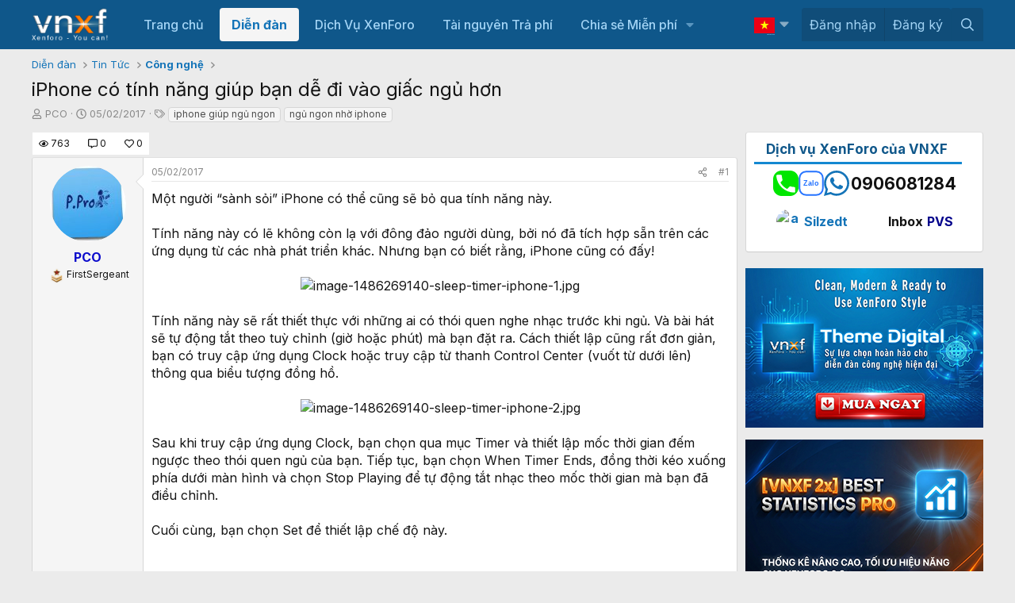

--- FILE ---
content_type: text/html; charset=utf-8
request_url: https://vnxf.vn/threads/iphone-co-tinh-nang-giup-ban-de-di-vao-giac-ngu-hon.12028/
body_size: 26443
content:
<!DOCTYPE html>
<html id="XF" lang="vi-VN" dir="LTR"
	data-xf="2.3"
	data-app="public" 
	data-variation="default" 
	data-color-scheme="light"
	data-template="thread_view"
	data-container-key="node-59"
	data-content-key="thread-12028"
	data-logged-in="false"
	data-cookie-prefix="xf_"
	data-csrf="1768567662,e92e1199cb5be6f9f66ebc441e675afd"
	class="has-no-js template-thread_view"
	 data-run-jobs="">
<head>
	
	
	

	<meta charset="utf-8" />
	<title>iPhone có tính năng giúp bạn dễ đi vào giấc ngủ hơn | Cộng đồng người dùng XenForo tại Việt Nam</title>
	<link rel="manifest" href="/webmanifest.php">

	<meta http-equiv="X-UA-Compatible" content="IE=Edge" />
	

<meta name="viewport" content="width=device-width, initial-scale=1, viewport-fit=cover">

	
		
			
				<meta name="theme-color" media="(prefers-color-scheme: light)" content="#0f578a" />
				<meta name="theme-color" media="(prefers-color-scheme: dark)" content="#0a1c29" />
			
		
	

	<meta name="apple-mobile-web-app-title" content="XenForo VN">
	

	
		
		<meta name="description" content="Một người “sành sỏi” iPhone có thể cũng sẽ bỏ qua tính năng này.

Tính năng này có lẽ không còn lạ với đông đảo người dùng, bởi nó đã tích hợp sẵn trên các..." />
		<meta property="og:description" content="Một người “sành sỏi” iPhone có thể cũng sẽ bỏ qua tính năng này.

Tính năng này có lẽ không còn lạ với đông đảo người dùng, bởi nó đã tích hợp sẵn trên các ứng dụng từ các nhà phát triển khác. Nhưng bạn có biết rằng, iPhone cũng có đấy!



Tính năng này sẽ rất thiết thực với những ai có thói..." />
		<meta property="twitter:description" content="Một người “sành sỏi” iPhone có thể cũng sẽ bỏ qua tính năng này.

Tính năng này có lẽ không còn lạ với đông đảo người dùng, bởi nó đã tích hợp sẵn trên các ứng dụng từ các nhà phát triển khác..." />
	
	
		<meta property="og:url" content="https://vnxf.vn/threads/iphone-co-tinh-nang-giup-ban-de-di-vao-giac-ngu-hon.12028/" />
	
		<link rel="canonical" href="https://vnxf.vn/threads/iphone-co-tinh-nang-giup-ban-de-di-vao-giac-ngu-hon.12028/" />
	
		
		<meta property="og:image" content="http://cache.media.techz.vn/upload/2017/02/05/image-1486269140-sleep-timer-iphone-1.jpg" />
		<meta property="twitter:image" content="http://cache.media.techz.vn/upload/2017/02/05/image-1486269140-sleep-timer-iphone-1.jpg" />
		<meta property="twitter:card" content="summary" />
	
	

	
		
	
	
	<meta property="og:site_name" content="Cộng đồng người dùng XenForo tại Việt Nam" />


	
	
		
	
	
	<meta property="og:type" content="website" />


	
	
		
	
	
	
		<meta property="og:title" content="iPhone có tính năng giúp bạn dễ đi vào giấc ngủ hơn" />
		<meta property="twitter:title" content="iPhone có tính năng giúp bạn dễ đi vào giấc ngủ hơn" />
	


	
	
	
	

	
	
	
		
	
	

	<link rel="stylesheet" href="/css.php?css=public%3Anormalize.css%2Cpublic%3Afa.css%2Cpublic%3Avariations.less%2Cpublic%3Acore.less%2Cpublic%3Aapp.less&amp;s=11&amp;l=2&amp;d=1768311845&amp;k=d03d6c00ba776546ebb636b89bf86eef72cc2883" />

	<link rel="stylesheet" href="/css.php?css=public%3Abox_timkiem_gg.less&amp;s=11&amp;l=2&amp;d=1768311845&amp;k=8d085b625c9ae85517d688b3e634e7697014c12f" />
<link rel="stylesheet" href="/css.php?css=public%3Afooter_custom.less&amp;s=11&amp;l=2&amp;d=1768311845&amp;k=3f5815a116bd30a953f0f6bab76c7d6a20ffc378" />
<link rel="stylesheet" href="/css.php?css=public%3Alightbox.less&amp;s=11&amp;l=2&amp;d=1768311845&amp;k=ff5d1b34dbb50bef21d267f506949f182951054c" />
<link rel="stylesheet" href="/css.php?css=public%3Amessage.less&amp;s=11&amp;l=2&amp;d=1768311845&amp;k=c3ddf38a9c7546041fef5882c9b9239f5f409fb6" />
<link rel="stylesheet" href="/css.php?css=public%3Ashare_controls.less&amp;s=11&amp;l=2&amp;d=1768311845&amp;k=ff541f502cb82ca84020a7beac5bd5374cd29487" />
<link rel="stylesheet" href="/css.php?css=public%3Avnxf_beststatpro_widget.less&amp;s=11&amp;l=2&amp;d=1768311845&amp;k=a16a24ebbf3fc31bd562f31206696ca81a478e88" />
<link rel="stylesheet" href="/css.php?css=public%3Avnxf_google_trans.less&amp;s=11&amp;l=2&amp;d=1768311845&amp;k=2b378e92b5535043cde401d05552030e9bcb1eb3" />
<link rel="stylesheet" href="/css.php?css=public%3Avnxf_mods_view.less&amp;s=11&amp;l=2&amp;d=1768311845&amp;k=d850e8349099d300b9a5e687d7cbf1e4d0336a10" />
<link rel="stylesheet" href="/css.php?css=public%3Avnxf_more_thread.less&amp;s=11&amp;l=2&amp;d=1768311845&amp;k=714128ef543248492ccbf93d7ad1de9223e0480c" />
<link rel="stylesheet" href="/css.php?css=public%3Avnxf_table_of_content.less&amp;s=11&amp;l=2&amp;d=1768311845&amp;k=8479d880b156972e55da2f423a8e41e14b1e0c67" />
<link rel="stylesheet" href="/css.php?css=public%3Aextra.less&amp;s=11&amp;l=2&amp;d=1768311845&amp;k=f79329a6fb0936d644295b30276a8fcbd1dd29b2" />
<style>
.textlink {
    width: 100%;
    border: 1px solid #ccc;
    margin-bottom: 3px;
    padding: 5px;
    font-size: 14px;
}
</style>


	
		<script src="/js/xf/preamble.min.js?_v=efef6154"></script>
	

	
	<script src="/js/vendor/vendor-compiled.js?_v=efef6154" defer></script>
	<script src="/js/xf/core-compiled.js?_v=efef6154" defer></script>

	<script>
		XF.ready(() =>
		{
			XF.extendObject(true, XF.config, {
				// 
				userId: 0,
				enablePush: false,
				pushAppServerKey: 'BGui5vhWX65reNAE5wdN8wneaCfbqvFrXWNfcaquseCTohbamankLDgZ90kb1z5lmuwpDGXUqyG1hUeAzmoa7LQ',
				url: {
					fullBase: 'https://vnxf.vn/',
					basePath: '/',
					css: '/css.php?css=__SENTINEL__&s=11&l=2&d=1768311845',
					js: '/js/__SENTINEL__?_v=efef6154',
					icon: '/data/local/icons/__VARIANT__.svg?v=1768311846#__NAME__',
					iconInline: '/styles/fa/__VARIANT__/__NAME__.svg?v=5.15.3',
					keepAlive: '/login/keep-alive'
				},
				cookie: {
					path: '/',
					domain: '',
					prefix: 'xf_',
					secure: true,
					consentMode: 'disabled',
					consented: ["optional","_third_party"]
				},
				cacheKey: 'f3ed7234243583f554e27d349fe769c5',
				csrf: '1768567662,e92e1199cb5be6f9f66ebc441e675afd',
				js: {"\/js\/xf\/lightbox-compiled.js?_v=efef6154":true},
				fullJs: false,
				css: {"public:box_timkiem_gg.less":true,"public:footer_custom.less":true,"public:lightbox.less":true,"public:message.less":true,"public:share_controls.less":true,"public:vnxf_beststatpro_widget.less":true,"public:vnxf_google_trans.less":true,"public:vnxf_mods_view.less":true,"public:vnxf_more_thread.less":true,"public:vnxf_table_of_content.less":true,"public:extra.less":true},
				time: {
					now: 1768567662,
					today: 1768496400,
					todayDow: 5,
					tomorrow: 1768582800,
					yesterday: 1768410000,
					week: 1767978000,
					month: 1767200400,
					year: 1767200400
				},
				style: {
					light: 'default',
					dark: 'alternate',
					defaultColorScheme: 'light'
				},
				borderSizeFeature: '3px',
				fontAwesomeWeight: 'r',
				enableRtnProtect: true,
				
				enableFormSubmitSticky: true,
				imageOptimization: '0',
				imageOptimizationQuality: 0.85,
				uploadMaxFilesize: 536870912,
				uploadMaxWidth: 0,
				uploadMaxHeight: 0,
				allowedVideoExtensions: ["m4v","mov","mp4","mp4v","mpeg","mpg","ogv","webm"],
				allowedAudioExtensions: ["mp3","opus","ogg","wav"],
				shortcodeToEmoji: true,
				visitorCounts: {
					conversations_unread: '0',
					alerts_unviewed: '0',
					total_unread: '0',
					title_count: true,
					icon_indicator: true
				},
				jsMt: {"xf\/action.js":"726f24f3","xf\/embed.js":"726f24f3","xf\/form.js":"726f24f3","xf\/structure.js":"726f24f3","xf\/tooltip.js":"726f24f3"},
				jsState: {},
				publicMetadataLogoUrl: '',
				publicPushBadgeUrl: 'https://vnxf.vn/styles/default/xenforo/bell.png'
			})

			XF.extendObject(XF.phrases, {
				// 
"svStandardLib_time.day": "{count} day",
"svStandardLib_time.days": "{count} days",
"svStandardLib_time.hour": "{count} hour",
"svStandardLib_time.hours": "{count} hours",
"svStandardLib_time.minute": "{count} minutes",
"svStandardLib_time.minutes": "{count} minutes",
"svStandardLib_time.month": "{count} month",
"svStandardLib_time.months": "{count} months",
"svStandardLib_time.second": "{count} second",
"svStandardLib_time.seconds": "{count} seconds",
"svStandardLib_time.week": "time.week",
"svStandardLib_time.weeks": "{count} weeks",
"svStandardLib_time.year": "{count} year",
"svStandardLib_time.years": "{count} years",
				date_x_at_time_y:     "{date} lúc {time}",
				day_x_at_time_y:      "Lúc {time}, {day} ",
				yesterday_at_x:       "Lúc {time} Hôm qua",
				x_minutes_ago:        "{minutes} phút trước",
				one_minute_ago:       "1 phút trước",
				a_moment_ago:         "Vài giây trước",
				today_at_x:           "Lúc {time}",
				in_a_moment:          "In a moment",
				in_a_minute:          "In a minute",
				in_x_minutes:         "In {minutes} minutes",
				later_today_at_x:     "Later today at {time}",
				tomorrow_at_x:        "Tomorrow at {time}",
				short_date_x_minutes: "{minutes}m",
				short_date_x_hours:   "{hours}h",
				short_date_x_days:    "{days}d",

				day0: "Chủ nhật",
				day1: "Thứ hai",
				day2: "Thứ ba",
				day3: "Thứ tư",
				day4: "Thứ năm",
				day5: "Thứ sáu",
				day6: "Thứ bảy",

				dayShort0: "CN",
				dayShort1: "T2",
				dayShort2: "T3",
				dayShort3: "T4",
				dayShort4: "T5",
				dayShort5: "T6",
				dayShort6: "T7",

				month0: "Tháng một",
				month1: "Tháng hai",
				month2: "Tháng ba",
				month3: "Tháng tư",
				month4: "Tháng năm",
				month5: "Tháng sáu",
				month6: "Tháng bảy",
				month7: "Tháng tám",
				month8: "Tháng chín",
				month9: "Tháng mười",
				month10: "Tháng mười một",
				month11: "Tháng mười hai",

				active_user_changed_reload_page: "Thành viên đang hoạt động đã thay đổi. Tải lại trang cho phiên bản mới nhất.",
				server_did_not_respond_in_time_try_again: "The server did not respond in time. Please try again.",
				oops_we_ran_into_some_problems: "Rất tiếc! Chúng tôi gặp phải một số vấn đề.",
				oops_we_ran_into_some_problems_more_details_console: "Rất tiếc! Chúng tôi gặp phải một số vấn đề. Vui lòng thử lại sau. Chi tiết lỗi c có thể có trong trình duyệt.",
				file_too_large_to_upload: "The file is too large to be uploaded.",
				uploaded_file_is_too_large_for_server_to_process: "The uploaded file is too large for the server to process.",
				files_being_uploaded_are_you_sure: "Files are still being uploaded. Are you sure you want to submit this form?",
				attach: "Đính kèm",
				rich_text_box: "Khung soạn thảo trù phú",
				close: "Đóng",
				link_copied_to_clipboard: "Liên kết đã được sao chép vào clipboard.",
				text_copied_to_clipboard: "Text copied to clipboard.",
				loading: "Đang tải…",
				you_have_exceeded_maximum_number_of_selectable_items: "You have exceeded the maximum number of selectable items.",

				processing: "Đang thực hiện",
				'processing...': "Đang thực hiện…",

				showing_x_of_y_items: "Hiển thị {count} trong số {total} mục",
				showing_all_items: "Hiển thị tất cả",
				no_items_to_display: "No items to display",

				number_button_up: "Increase",
				number_button_down: "Decrease",

				push_enable_notification_title: "Push notifications enabled successfully at Cộng đồng người dùng XenForo tại Việt Nam",
				push_enable_notification_body: "Thank you for enabling push notifications!",

				pull_down_to_refresh: "Pull down to refresh",
				release_to_refresh: "Release to refresh",
				refreshing: "Refreshing…"
			})
		})
	</script>

	<script src="/js/xf/lightbox-compiled.js?_v=efef6154" defer></script>
<script>
XF.ready(() =>
{

    const firstLink = document.querySelector("#vnxf_trans_langs > div > a:first-child");
    if (firstLink) {
        const span = document.createElement("span");
        span.innerHTML = firstLink.innerHTML;
        firstLink.innerHTML = '';
        firstLink.appendChild(span);
    }

})
</script>
<script>
XF.ready(() =>
{

function box_timkiem_gg() {
	$('.box_timkiem_gg_s form').submit(function(e){
		e.preventDefault();
		if($(this).closest('form').find('input').val() == '') {
			alert('Chưa nhập từ khóa');
		} else {
			var act = 'https://www.google.com/search';
			var gtype = $('.box_timkiem_gg_s form').attr('data-type');
			var gsearch = $('#gkeywords').val().replace(' ', '+');
				act = act + '?q='+gsearch+'+site:vnxf.vn';
				$('.box_timkiem_gg_s form').attr('action', act);
				location.href=act;
				return false;
			window.open(act, '_blank');
		}
	});
	var ttop = ($('#header').height() - $('.box_timkiem_gg').height()) / 2 - 9;
	$('.box_timkiem_gg').css('top', ttop);
}
function loadjQuery_gg(url, success){
     var script = document.createElement('script');
     script.src = url;
     var head = document.getElementsByTagName('head')[0],
     done = false;
     head.appendChild(script);
	script.onload = script.onreadystatechange = function() {
		if (!done && (!this.readyState || this.readyState == 'loaded' || this.readyState == 'complete')) {
			 done = true;
			 success();
			 script.onload = script.onreadystatechange = null;
			 head.removeChild(script);        
		}
	};
}
if(typeof jQuery == 'undefined') {
	loadjQuery_gg('https://code.jquery.com/jquery-3.5.1.min.js', function() {
		box_timkiem_gg();
	});
} else {
	box_timkiem_gg();
}

})
</script>
<script>
XF.ready(() =>
{

function randomInteger(min, max) {
  return Math.floor(Math.random() * (max - min + 1)) + min;
}
document.querySelector(".vnxf_top_head_in").innerHTML = '<a><img src="https://cdn.vnxf.vn/data/head-bg/'+randomInteger(9,9)+'.jpg"></a>';

})
</script>
<script>
XF.ready(() =>
{

function timeAgo(unixTime) {
  const now = new Date();
  const then = new Date(unixTime * 1000);
  const diffSec = Math.floor((now - then) / 1000);

  const phrase = (key, count) => XF.phrase(`b_stat_${key}_ago`, { count });

  if (diffSec < 60) return b_stat_phrase('{count} giây trước', diffSec);
  if (diffSec < 3600) return b_stat_phrase('{count} phút trước', Math.floor(diffSec / 60));
  if (diffSec < 86400) return b_stat_phrase('{count} giờ trước', Math.floor(diffSec / 3600));
  if (diffSec < 2592000) return b_stat_phrase('{count} ngày trước', Math.floor(diffSec / 86400));

  const yearDiff = now.getFullYear() - then.getFullYear();
  const monthDiff = now.getMonth() - then.getMonth();
  let totalMonths = yearDiff * 12 + monthDiff;

  if (totalMonths < 12) return b_stat_phrase('{count} tháng trước', totalMonths);

  const years = Math.floor(totalMonths / 12);
  const months = totalMonths % 12;

  if (months === 0) return b_stat_phrase('{count} năm trước', years);
  return b_stat_phrase('{count} năm trước', years);
}
function b_stat_phrase(templatex, count) {
    count = Math.max(1, count);
    return templatex
        .replace('{count}', count)
        .replace("{s}", count == 1 ? '' : 's');
}	   
document.querySelectorAll('.b_time_ago').forEach(el => {
  const unix = parseInt(el.dataset.value, 10);
  if (!isNaN(unix)) {
    el.textContent = timeAgo(unix);
  }
});
document.querySelectorAll('.vnxf_beststatpro').forEach(container => {
    const key = container.dataset.widgetKey;
    if (!key) return;
    const outer = document.createElement('div');
    outer.className = 'vnxf_beststatpro_outer';
    const wrapper = document.createElement('div');
    wrapper.id = 'vnxf_beststatpro_' + key;
    const reload = document.createElement('span');
    reload.className = 'vnxf_beststatpro_reload';
    reload.dataset.key = key;
    reload.innerHTML = `<i class="fa--xf fas fa-sync "><svg xmlns="http://www.w3.org/2000/svg" role="img" aria-hidden="true" ><use href="/data/local/icons/solid.svg?v=1768311846#sync"></use></svg></i>`;
    container.parentNode.insertBefore(outer, container);
    wrapper.appendChild(container); 
    outer.appendChild(reload);
    outer.appendChild(wrapper); 
});
document.querySelectorAll('.vnxf_beststatpro_reload').forEach(button => {
    button.addEventListener('click', (event) => {
        event.preventDefault();

        const key = button.dataset.key;
        if (!key) return;

        const target = document.getElementById('vnxf_beststatpro_' + key);
        if (!target) return;
		const activeTab = target.querySelector('.tabs_tab_bsp.is-active');
		const activeHref = activeTab ? activeTab.getAttribute('data-id') : null;
		var acurl = '/misc/b-stat';
		XF.ajax("post", acurl, {'wkey': key, '_xfToken': '1768567662,e92e1199cb5be6f9f66ebc441e675afd'}, function(data) {
                if (data.html && data.html.content) {
                    XF.setupHtmlInsert(data.html.content, function ($html) {
                        target.innerHTML = '';
                        target.appendChild($html);  
						document.querySelectorAll('.b_time_ago').forEach(el => {
						  const unix = parseInt(el.dataset.value, 10);
						  if (!isNaN(unix)) {
							el.textContent = timeAgo(unix);
						  }
						});
                    });
					vnxf_beststatpro_change_tab();
					const tab = target.querySelector(`.tabs_tab_bsp[data-id="${activeHref}"]`);
					if (tab) tab.click();
                }
		});
	});
});
function vnxf_beststatpro_change_tab() {
  const tabHeaders = document.querySelectorAll(".vnxf_beststatpro .tabs_tab_bsp");
  tabHeaders.forEach(header => {
    header.addEventListener("click", function () {
      const container = header.closest(".vnxf_beststatpro");
      const tabId = '#'+header.dataset.id;

      if (!tabId) return;

      // Active tab headers
      const allTabs = container.querySelectorAll(".tabs_tab_bsp");
      allTabs.forEach(tab => tab.classList.remove("is-active"));
      header.classList.add("is-active");

      // Active tab panes
      const panes = container.querySelectorAll(".tabPanes_bsp > div");
      panes.forEach(pane => pane.classList.remove("is-active"));

      const activePane = container.querySelector(tabId);
      if (activePane) activePane.classList.add("is-active");
    });
  });
}
vnxf_beststatpro_change_tab();

})
</script>
<script>
XF.ready(() =>
{

	
	function gettimeAgo(unixTime) {
	  const now = new Date();
	  const then = new Date(unixTime * 1000);
	  const diffSec = Math.floor((now - then) / 1000);

	  const phrase = (key, count) => XF.phrase(`b_stat_${key}_ago`, { count });

	  if (diffSec < 60) return b_stat_phrase('{count} giây trước', diffSec);
	  if (diffSec < 3600) return b_stat_phrase('{count} phút trước', Math.floor(diffSec / 60));
	  if (diffSec < 86400) return b_stat_phrase('{count} giờ trước', Math.floor(diffSec / 3600));
	  if (diffSec < 2592000) return b_stat_phrase('{count} ngày trước', Math.floor(diffSec / 86400));

	  const yearDiff = now.getFullYear() - then.getFullYear();
	  const monthDiff = now.getMonth() - then.getMonth();
	  let totalMonths = yearDiff * 12 + monthDiff;

	  if (totalMonths < 12) return b_stat_phrase('{count} tháng trước', totalMonths);

	  const years = Math.floor(totalMonths / 12);
	  const months = totalMonths % 12;

	  if (months === 0) return t_phrase('{count} năm trước', years);
	  return t_phrase('{count} năm trước', years);
	}
	function t_phrase(templatex, count) {
		return templatex
			.replace('{count}', count)
			.replace("{s}", count == 1 ? '' : 's');
	}	   
	document.querySelectorAll('.time_ago').forEach(el => {
	  const unix = parseInt(el.dataset.value, 10);
	  if (!isNaN(unix)) {
		el.textContent = gettimeAgo(unix);
	  }
	});

})
</script>
<script>
XF.ready(() =>
{



	

})
</script>
<script>
XF.ready(() =>
{

vnxf_toc('replyNewMessageContainer');
vnxf_toc('resourceBody');

function vnxf_toc(parentClass) {
  const wrapper = document.querySelector('.js-' + parentClass + ' article:first-of-type .bbWrapper');
  if (!wrapper) return;

  wrapper.querySelectorAll('.embed').forEach(el => el.remove());

  const headings = wrapper.querySelectorAll('h2.bbHeading, h3.bbHeading:not(.js-unfurl-title)');
  if (headings.length < 2) return;

  // ✅ Tạo khung TOC
  const tomtatDiv = document.createElement('div');
  tomtatDiv.className = 'vnxf_toc';
  wrapper.prepend(tomtatDiv); // ← dùng trực tiếp wrapper, không cần article

  const tomtatF = document.querySelector('.vnxf_toc_d');
  tomtatDiv.innerHTML = tomtatF ? tomtatF.innerHTML : `
    <div class="table-of-content">
      <div class="table-header">
        <p class="table-header-text">Nội dung</p>
        <button class="table-header-button ann"><span class="toggle-button">Ẩn</span><i class="fa--xf far fa-angle-up "><svg xmlns="http://www.w3.org/2000/svg" role="img" aria-hidden="true" ><use href="/data/local/icons/regular.svg?v=1768311846#angle-up"></use></svg></i></button>
        <button class="table-header-button hii" style="display:none"><span class="toggle-button">Hiện</span>><i class="fa--xf far fa-angle-down "><svg xmlns="http://www.w3.org/2000/svg" role="img" aria-hidden="true" ><use href="/data/local/icons/regular.svg?v=1768311846#angle-down"></use></svg></i></button>
      </div>
      <div class="content-list"></div>
    </div>`;

  wrapper.querySelectorAll('h2').forEach(el => el.classList.add('hh2'));
  wrapper.querySelectorAll('h3:not(.js-unfurl-title)').forEach(el => el.classList.add('hh3'));

  const contentList = tomtatDiv.querySelector('.content-list');
  if (contentList) {
    let dem = 0;
    headings.forEach(el => {
      const a = document.createElement('a');
      a.href = '#menuid' + dem;
      a.className = el.className;

      const p = document.createElement('p');
      p.className = 'anchor H2';
      p.textContent = el.textContent;

      a.appendChild(p);
      contentList.appendChild(a);
      el.id = 'menuid' + dem;
      dem++;
    });

    contentList.style.maxHeight = contentList.scrollHeight + 'px';
    contentList.style.transition = 'max-height 0.3s ease';
    contentList.style.overflow = 'hidden';
  }

  const btnAnn = tomtatDiv.querySelector('.table-header-button.ann');
  const btnHii = tomtatDiv.querySelector('.table-header-button.hii');

  if (btnAnn && btnHii && contentList) {
	btnAnn.addEventListener('click', () => {
	  contentList.style.maxHeight = '0';
	  contentList.style.padding = '0 15px';
	  contentList.style.margin = '0';
	  btnAnn.style.display = 'none';
	  btnHii.style.display = 'inline-block';
	});

	btnHii.addEventListener('click', () => {
	  contentList.style.maxHeight = (contentList.scrollHeight + 24) + 'px';
	  contentList.style.padding = '12px 15px';
	  contentList.style.margin = '';
	  btnHii.style.display = 'none';
	  btnAnn.style.display = 'inline-block';
	});
  }
}

})
</script>



	
	
	<script async src="https://www.googletagmanager.com/gtag/js?id=UA-64051392-3"></script>
	<script>
		window.dataLayer = window.dataLayer || [];
		function gtag(){dataLayer.push(arguments);}
		gtag('js', new Date());
		gtag('config', 'UA-64051392-3', {
			// 
			
			
				'anonymize_ip': true,
			
		});
	</script>


	<link rel="preconnect" href="https://fonts.googleapis.com">
	<link rel="preconnect" href="https://fonts.gstatic.com" crossorigin>
    <link href="https://fonts.googleapis.com/css2?family=Inter:ital,wght@0,100;0,200;0,300;0,400;0,500;0,600;0,700;0,800;0,900;1,100;1,200;1,300;1,400;1,500;1,600;1,700;1,800;1,900&display=swap" rel="stylesheet">


</head>
<body data-template="thread_view">

<div class="p-pageWrapper" id="top">


<script>
	function VnxfLangsetCookie(b, h, c, f, e) {
		var a;
		if (c === 0) {
			a = "";
		} else {
			var g = new Date();
			g.setTime(g.getTime() + (c * 24 * 60 * 60 * 1000));
			a = "expires=" + g.toGMTString() + "; ";
		}
		var e = (typeof e === "undefined") ? "" : "; domain=" + e;
		document.cookie = b + "=" + h + "; " + a + "path=" + f + e;
	}

	function changeVnxfLang(lang) {
		var parts = location.hostname.split('.');
		var sndleveldomain = '.' + parts.slice(-2).join('.');
		if (lang == 'vi') {
			VnxfLangsetCookie("googtrans", "", 0, "/", sndleveldomain);
			VnxfLangsetCookie("googtrans", "", 0, "/");
			location.reload();
		} else {
			var langnn = '/vi/' + lang;
			VnxfLangsetCookie("googtrans", langnn, 0, "/", sndleveldomain);
			VnxfLangsetCookie("googtrans", langnn, 0, "/");
			location.reload();
		}
	}
</script>

	

	<header class="p-header" id="header">
		<div class="p-header-inner">
			<div class="p-header-content">
				<div class="p-header-logo p-header-logo--image">
					<a href="https://vnxf.vn">
						

	

	
		
		

		
	
		
		

		
	

	

	<picture data-variations="{&quot;default&quot;:{&quot;1&quot;:&quot;https:\/\/cdn.vnxf.vn\/data\/assets\/logo_default\/vnxf-logo.png&quot;,&quot;2&quot;:null},&quot;alternate&quot;:{&quot;1&quot;:&quot;https:\/\/cdn.vnxf.vn\/data\/assets\/logo_default\/vnxf-logo.png&quot;,&quot;2&quot;:null}}">
		
		
		

		
			
			
			

			
		

		<img src="https://cdn.vnxf.vn/data/assets/logo_default/vnxf-logo.png"  width="100" height="36" alt="Cộng đồng người dùng XenForo tại Việt Nam"  />
	</picture>


					</a>
				</div>
			</div>
		</div>
		
		<div class="vnxf_top_head">
	<div class="vnxf_top_head_in">
		<a><img src="https://cdn.vnxf.vn/data/head-bg/9.jpg" style="opacity:0"></a>
	</div>
	
<div class="box_timkiem_gg">
	<div class="box_timkiem_gg_in">
		<div class="box_timkiem_gg_s">
			
			<form action="" method="get" class=""
				 target="_blank" data-type="4"
			>
				
				
				<input type="text" class="input" id="gkeywords" placeholder="Nhập từ cần tìm" />
				<i class="fal fa-search"></i>
				<button type="submit">
					Tìm
				</button>
			
				
			</form>
		
		</div>
	</div>
</div>

</div>

	</header>

	
	

	
		<div class="p-navSticky p-navSticky--primary" data-xf-init="sticky-header">
			
		<nav class="p-nav">
			<div class="p-nav-inner">
				<button type="button" class="button button--plain p-nav-menuTrigger" data-xf-click="off-canvas" data-menu=".js-headerOffCanvasMenu" tabindex="0" aria-label="Menu"><span class="button-text">
					<i aria-hidden="true"></i>
				</span></button>

				<div class="p-nav-smallLogo">
					<a href="https://vnxf.vn">
						

	

	
		
		

		
	
		
		

		
	

	

	<picture data-variations="{&quot;default&quot;:{&quot;1&quot;:&quot;https:\/\/cdn.vnxf.vn\/data\/assets\/logo_default\/vnxf-logo.png&quot;,&quot;2&quot;:null},&quot;alternate&quot;:{&quot;1&quot;:&quot;https:\/\/cdn.vnxf.vn\/data\/assets\/logo_default\/vnxf-logo.png&quot;,&quot;2&quot;:null}}">
		
		
		

		
			
			
			

			
		

		<img src="https://cdn.vnxf.vn/data/assets/logo_default/vnxf-logo.png"  width="100" height="36" alt="Cộng đồng người dùng XenForo tại Việt Nam"  />
	</picture>


					</a>
				</div>

				<div class="p-nav-scroller hScroller" data-xf-init="h-scroller" data-auto-scroll=".p-navEl.is-selected">
					<div class="hScroller-scroll">
						<ul class="p-nav-list js-offCanvasNavSource">
							
								<li>
									
	<div class="p-navEl " >
	

		
	
	<a href="https://vnxf.vn"
	class="p-navEl-link "
	
	data-xf-key="1"
	data-nav-id="home">Trang chủ</a>


		

		
	
	</div>

								</li>
							
								<li>
									
	<div class="p-navEl is-selected" data-has-children="true">
	

		
	
	<a href="/forums/"
	class="p-navEl-link p-navEl-link--splitMenu "
	
	
	data-nav-id="forums">Diễn đàn</a>


		<a data-xf-key="2"
			data-xf-click="menu"
			data-menu-pos-ref="< .p-navEl"
			class="p-navEl-splitTrigger"
			role="button"
			tabindex="0"
			aria-label="Toggle expanded"
			aria-expanded="false"
			aria-haspopup="true"></a>

		
	
		<div class="menu menu--structural" data-menu="menu" aria-hidden="true">
			<div class="menu-content">
				
					
	
	
	<a href="/whats-new/posts/"
	class="menu-linkRow u-indentDepth0 js-offCanvasCopy "
	
	
	data-nav-id="newPosts">Bài viết mới</a>

	

				
					
	
	
	<a href="/search/?type=post"
	class="menu-linkRow u-indentDepth0 js-offCanvasCopy "
	
	
	data-nav-id="searchForums">Tìm chủ đề</a>

	

				
			</div>
		</div>
	
	</div>

								</li>
							
								<li>
									
	<div class="p-navEl " >
	

		
	
	<a href="/threads/bang-gia-dich-vu-thiet-ke-dien-dan-xenforo-nam-2020.18951/"
	class="p-navEl-link "
	
	data-xf-key="3"
	data-nav-id="dichvu">Dịch Vụ XenForo</a>


		

		
	
	</div>

								</li>
							
								<li>
									
	<div class="p-navEl " >
	

		
	
	<a href="/resources/"
	class="p-navEl-link "
	
	data-xf-key="4"
	data-nav-id="ProZone">Tài nguyên Trả phí</a>


		

		
	
	</div>

								</li>
							
								<li>
									
	<div class="p-navEl " data-has-children="true">
	

		
	
	<a href="/tags/vnxf-addons/"
	class="p-navEl-link p-navEl-link--splitMenu "
	
	
	data-nav-id="share">Chia sẻ Miễn phí</a>


		<a data-xf-key="5"
			data-xf-click="menu"
			data-menu-pos-ref="< .p-navEl"
			class="p-navEl-splitTrigger"
			role="button"
			tabindex="0"
			aria-label="Toggle expanded"
			aria-expanded="false"
			aria-haspopup="true"></a>

		
	
		<div class="menu menu--structural" data-menu="menu" aria-hidden="true">
			<div class="menu-content">
				
					
	
	
	<a href="/tags/vnxf-addons/"
	class="menu-linkRow u-indentDepth0 js-offCanvasCopy "
	
	
	data-nav-id="vnxf_addons1">Addons miễn phí</a>

	

				
					
	
	
	<a href="/tags/vnxf-styles/"
	class="menu-linkRow u-indentDepth0 js-offCanvasCopy "
	
	
	data-nav-id="vnxf_styles">Styles miễn phí</a>

	

				
					
	
	
	<a href="/threads/checklist-cac-buoc-dung-dien-dan-xenforo.46947/"
	class="menu-linkRow u-indentDepth0 js-offCanvasCopy "
	
	
	data-nav-id="XenForo">Các bước dựng XenForo</a>

	

				
					
	
	
	<a href="/threads/huong-dan-cach-mua-va-kich-hoat-license-xenforo-tung-buoc.48648/"
	class="menu-linkRow u-indentDepth0 js-offCanvasCopy "
	
	
	data-nav-id="license">Hướng dẫn mua license XenForo</a>

	

				
			</div>
		</div>
	
	</div>

								</li>
							
						</ul>
					</div>
				</div>

				<div class="p-nav-opposite">
<div id="vnxf_trans_langs">
	
	
	
	
	<div class="p-navEl " data-has-children="true">
	

		
	
	<a href="javascript:;"
	class="p-navEl-link p-navEl-link--splitMenu "
	
	
	data-nav-id="Vietnamese">Vietnamese</a>


		<a data-xf-key="1"
			data-xf-click="menu"
			data-menu-pos-ref="< .p-navEl"
			class="p-navEl-splitTrigger"
			role="button"
			tabindex="0"
			aria-label="Toggle expanded"
			aria-expanded="false"
			aria-haspopup="true"></a>

		
	
		<div class="menu menu--structural" data-menu="menu" aria-hidden="true">
			<div class="menu-content">
				
					
	
	
	<a href="javascript:changeVnxfLang(&#039;ar&#039;);"
	class="menu-linkRow u-indentDepth0 js-offCanvasCopy "
	
	
	data-nav-id="Arabic">Arabic</a>

	

				
					
	
	
	<a href="javascript:changeVnxfLang(&#039;zh-CN&#039;);"
	class="menu-linkRow u-indentDepth0 js-offCanvasCopy "
	
	
	data-nav-id="Chinese">Chinese</a>

	

				
					
	
	
	<a href="javascript:changeVnxfLang(&#039;en&#039;);"
	class="menu-linkRow u-indentDepth0 js-offCanvasCopy "
	
	
	data-nav-id="English">English</a>

	

				
					
	
	
	<a href="javascript:changeVnxfLang(&#039;fr&#039;);"
	class="menu-linkRow u-indentDepth0 js-offCanvasCopy "
	
	
	data-nav-id="French">French</a>

	

				
					
	
	
	<a href="javascript:changeVnxfLang(&#039;de&#039;);"
	class="menu-linkRow u-indentDepth0 js-offCanvasCopy "
	
	
	data-nav-id="German">German</a>

	

				
					
	
	
	<a href="javascript:changeVnxfLang(&#039;hi&#039;);"
	class="menu-linkRow u-indentDepth0 js-offCanvasCopy "
	
	
	data-nav-id="Hindi">Hindi</a>

	

				
					
	
	
	<a href="javascript:changeVnxfLang(&#039;id&#039;);"
	class="menu-linkRow u-indentDepth0 js-offCanvasCopy "
	
	
	data-nav-id="Indonesian">Indonesian</a>

	

				
					
	
	
	<a href="javascript:changeVnxfLang(&#039;it&#039;);"
	class="menu-linkRow u-indentDepth0 js-offCanvasCopy "
	
	
	data-nav-id="Italian">Italian</a>

	

				
					
	
	
	<a href="javascript:changeVnxfLang(&#039;ja&#039;);"
	class="menu-linkRow u-indentDepth0 js-offCanvasCopy "
	
	
	data-nav-id="Japanese">Japanese</a>

	

				
					
	
	
	<a href="javascript:changeVnxfLang(&#039;km&#039;);"
	class="menu-linkRow u-indentDepth0 js-offCanvasCopy "
	
	
	data-nav-id="Khmer">Khmer</a>

	

				
					
	
	
	<a href="javascript:changeVnxfLang(&#039;ko&#039;);"
	class="menu-linkRow u-indentDepth0 js-offCanvasCopy "
	
	
	data-nav-id="Korean">Korean</a>

	

				
					
	
	
	<a href="javascript:changeVnxfLang(&#039;lo&#039;);"
	class="menu-linkRow u-indentDepth0 js-offCanvasCopy "
	
	
	data-nav-id="Lao">Lao</a>

	

				
					
	
	
	<a href="javascript:changeVnxfLang(&#039;pt&#039;);"
	class="menu-linkRow u-indentDepth0 js-offCanvasCopy "
	
	
	data-nav-id="Portuguese">Portuguese</a>

	

				
					
	
	
	<a href="javascript:changeVnxfLang(&#039;es&#039;);"
	class="menu-linkRow u-indentDepth0 js-offCanvasCopy "
	
	
	data-nav-id="Spanish">Spanish</a>

	

				
					
	
	
	<a href="javascript:changeVnxfLang(&#039;th&#039;);"
	class="menu-linkRow u-indentDepth0 js-offCanvasCopy "
	
	
	data-nav-id="Thai">Thai</a>

	

				
					
	
	
	<a href="javascript:changeVnxfLang(&#039;vi&#039;);"
	class="menu-linkRow u-indentDepth0 js-offCanvasCopy "
	
	
	data-nav-id="Vietnamese">Vietnamese</a>

	

				
			</div>
		</div>
	
	</div>

</div>
					<div class="p-navgroup p-account p-navgroup--guest">
						
							<a href="/login/" class="p-navgroup-link p-navgroup-link--textual p-navgroup-link--logIn"
								data-xf-click="overlay" data-follow-redirects="on">
								<span class="p-navgroup-linkText">Đăng nhập</span>
							</a>
							
								<a href="/register/" class="p-navgroup-link p-navgroup-link--textual p-navgroup-link--register"
									data-xf-click="overlay" data-follow-redirects="on">
									<span class="p-navgroup-linkText">Đăng ký</span>
								</a>
							
						
					</div>

					<div class="p-navgroup p-discovery">
						<a href="/whats-new/"
							class="p-navgroup-link p-navgroup-link--iconic p-navgroup-link--whatsnew"
							aria-label="Có gì mới?"
							title="Có gì mới?">
							<i aria-hidden="true"></i>
							<span class="p-navgroup-linkText">Có gì mới?</span>
						</a>

						
							<a href="/search/"
								class="p-navgroup-link p-navgroup-link--iconic p-navgroup-link--search"
								data-xf-click="menu"
								data-xf-key="/"
								aria-label="Tìm kiếm"
								aria-expanded="false"
								aria-haspopup="true"
								title="Tìm kiếm">
								<i aria-hidden="true"></i>
								<span class="p-navgroup-linkText">Tìm kiếm</span>
							</a>
							<div class="menu menu--structural menu--wide" data-menu="menu" aria-hidden="true">
								<form action="/search/search" method="post"
									class="menu-content"
									data-xf-init="quick-search">

									<h3 class="menu-header">Tìm kiếm</h3>
									
									<div class="menu-row">
										
											<div class="inputGroup inputGroup--joined">
												<input type="text" class="input" name="keywords" data-acurl="/search/auto-complete" placeholder="Tìm kiếm…" aria-label="Tìm kiếm" data-menu-autofocus="true" />
												
			<select name="constraints" class="js-quickSearch-constraint input" aria-label="Search within">
				<option value="">Everywhere</option>
<option value="{&quot;search_type&quot;:&quot;post&quot;}">Chủ đề</option>
<option value="{&quot;search_type&quot;:&quot;post&quot;,&quot;c&quot;:{&quot;nodes&quot;:[59],&quot;child_nodes&quot;:1}}">This forum</option>
<option value="{&quot;search_type&quot;:&quot;post&quot;,&quot;c&quot;:{&quot;thread&quot;:12028}}">This thread</option>

			</select>
		
											</div>
										
									</div>

									
									<div class="menu-row">
										<label class="iconic"><input type="checkbox"  name="c[title_only]" value="1" /><i aria-hidden="true"></i><span class="iconic-label">Chỉ tìm trong tiêu đề

													
													<span tabindex="0" role="button"
														data-xf-init="tooltip" data-trigger="hover focus click" title="Tags will also be searched in content where tags are supported">

														<i class="fa--xf far fa-question-circle  u-muted u-smaller"><svg xmlns="http://www.w3.org/2000/svg" role="img" ><title>Note</title><use href="/data/local/icons/regular.svg?v=1768311846#question-circle"></use></svg></i>
													</span></span></label>

									</div>
									
									<div class="menu-row">
										<div class="inputGroup">
											<span class="inputGroup-text" id="ctrl_search_menu_by_member">Bởi:</span>
											<input type="text" class="input" name="c[users]" data-xf-init="auto-complete" placeholder="Thành viên" aria-labelledby="ctrl_search_menu_by_member" />
										</div>
									</div>
									<div class="menu-footer">
									<span class="menu-footer-controls">
										<button type="submit" class="button button--icon button--icon--search button--primary"><i class="fa--xf far fa-search "><svg xmlns="http://www.w3.org/2000/svg" role="img" aria-hidden="true" ><use href="/data/local/icons/regular.svg?v=1768311846#search"></use></svg></i><span class="button-text">Tìm</span></button>
										<button type="submit" class="button " name="from_search_menu"><span class="button-text">Tìm kiếm nâng cao…</span></button>
									</span>
									</div>

									<input type="hidden" name="_xfToken" value="1768567662,e92e1199cb5be6f9f66ebc441e675afd" />
								</form>
							</div>
						
					</div>
				</div>
			</div>
		</nav>
	
		</div>
		
		
			<div class="p-sectionLinks">
				<div class="p-sectionLinks-inner hScroller" data-xf-init="h-scroller">
					<div class="hScroller-scroll">
						<ul class="p-sectionLinks-list">
							
								<li>
									
	<div class="p-navEl " >
	

		
	
	<a href="/whats-new/posts/"
	class="p-navEl-link "
	
	data-xf-key="alt+1"
	data-nav-id="newPosts">Bài viết mới</a>


		

		
	
	</div>

								</li>
							
								<li>
									
	<div class="p-navEl " >
	

		
	
	<a href="/search/?type=post"
	class="p-navEl-link "
	
	data-xf-key="alt+2"
	data-nav-id="searchForums">Tìm chủ đề</a>


		

		
	
	</div>

								</li>
							
						</ul>
					</div>
				</div>
			</div>
			
	
		

	<div class="offCanvasMenu offCanvasMenu--nav js-headerOffCanvasMenu" data-menu="menu" aria-hidden="true" data-ocm-builder="navigation">
		<div class="offCanvasMenu-backdrop" data-menu-close="true"></div>
		<div class="offCanvasMenu-content">
			<div class="offCanvasMenu-header">
				Menu
				<a class="offCanvasMenu-closer" data-menu-close="true" role="button" tabindex="0" aria-label="Đóng"></a>
			</div>
			
				<div class="p-offCanvasRegisterLink">
					<div class="offCanvasMenu-linkHolder">
						<a href="/login/" class="offCanvasMenu-link" data-xf-click="overlay" data-menu-close="true">
							Đăng nhập
						</a>
					</div>
					<hr class="offCanvasMenu-separator" />
					
						<div class="offCanvasMenu-linkHolder">
							<a href="/register/" class="offCanvasMenu-link" data-xf-click="overlay" data-menu-close="true">
								Đăng ký
							</a>
						</div>
						<hr class="offCanvasMenu-separator" />
					
				</div>
			
			<div class="js-offCanvasNavTarget"></div>
			<div class="offCanvasMenu-installBanner js-installPromptContainer" style="display: none;" data-xf-init="install-prompt">
				<div class="offCanvasMenu-installBanner-header">Install the app</div>
				<button type="button" class="button js-installPromptButton"><span class="button-text">Cài đặt</span></button>
				<template class="js-installTemplateIOS">
					<div class="js-installTemplateContent">
						<div class="overlay-title">How to install the app on iOS</div>
						<div class="block-body">
							<div class="block-row">
								<p>
									Follow along with the video below to see how to install our site as a web app on your home screen.
								</p>
								<p style="text-align: center">
									<video src="/styles/default/xenforo/add_to_home.mp4"
										width="280" height="480" autoplay loop muted playsinline></video>
								</p>
								<p>
									<small><strong>Note:</strong> This feature may not be available in some browsers.</small>
								</p>
							</div>
						</div>
					</div>
				</template>
			</div>
		</div>
	</div>

	<div class="p-body">
		<div class="p-body-inner">
			<!--XF:EXTRA_OUTPUT-->

			

			

			
			
	
		<ul class="p-breadcrumbs "
			itemscope itemtype="https://schema.org/BreadcrumbList">
			
				

				
				

				

				
					
					
	<li itemprop="itemListElement" itemscope itemtype="https://schema.org/ListItem">
		<a href="/forums/" itemprop="item">
			<span itemprop="name">Diễn đàn</span>
		</a>
		<meta itemprop="position" content="1" />
	</li>

				
				
					
					
	<li itemprop="itemListElement" itemscope itemtype="https://schema.org/ListItem">
		<a href="/categories/tin-tuc.57/" itemprop="item">
			<span itemprop="name">Tin Tức</span>
		</a>
		<meta itemprop="position" content="2" />
	</li>

				
					
					
	<li itemprop="itemListElement" itemscope itemtype="https://schema.org/ListItem">
		<a href="/forums/cong-nghe.59/" itemprop="item">
			<span itemprop="name">Công nghệ</span>
		</a>
		<meta itemprop="position" content="3" />
	</li>

				
			
		</ul>
	

			



			
	<noscript class="js-jsWarning"><div class="blockMessage blockMessage--important blockMessage--iconic u-noJsOnly">JavaScript is disabled. For a better experience, please enable JavaScript in your browser before proceeding.</div></noscript>

			
	<div class="blockMessage blockMessage--important blockMessage--iconic js-browserWarning" style="display: none">You are using an out of date browser. It  may not display this or other websites correctly.<br />You should upgrade or use an <a href="https://www.google.com/chrome/browser/" target="_blank">alternative browser</a>.</div>


			
				<div class="p-body-header">
					
						
							<div class="p-title ">
								
									
										<h1 class="p-title-value">iPhone có tính năng giúp bạn dễ đi vào giấc ngủ hơn</h1>
									
									
								
							</div>
						

						
							<div class="p-description">
	<ul class="listInline listInline--bullet">
		<li>
			<i class="fa--xf far fa-user "><svg xmlns="http://www.w3.org/2000/svg" role="img" ><title>Thread starter</title><use href="/data/local/icons/regular.svg?v=1768311846#user"></use></svg></i>
			<span class="u-srOnly">Thread starter</span>

			<a href="/members/pco.103/" class="username  u-concealed" dir="auto" data-user-id="103" data-xf-init="member-tooltip">PCO</a>
		</li>
		<li>
			<i class="fa--xf far fa-clock "><svg xmlns="http://www.w3.org/2000/svg" role="img" ><title>Ngày gửi</title><use href="/data/local/icons/regular.svg?v=1768311846#clock"></use></svg></i>
			<span class="u-srOnly">Ngày gửi</span>

			<a href="/threads/iphone-co-tinh-nang-giup-ban-de-di-vao-giac-ngu-hon.12028/" class="u-concealed"><time  class="u-dt" dir="auto" datetime="2017-02-05T12:48:13+0700" data-timestamp="1486273693" data-date="05/02/2017" data-time="12:48:13" data-short="Thg 2 &#039;17" title="05/02/2017 lúc 12:48:13">05/02/2017</time></a>
		</li>
		
		
			<li>
				

	

	<dl class="tagList tagList--thread-12028 ">
		<dt>
			
				
		<i class="fa--xf far fa-tags "><svg xmlns="http://www.w3.org/2000/svg" role="img" ><title>Từ khóa</title><use href="/data/local/icons/regular.svg?v=1768311846#tags"></use></svg></i>
		<span class="u-srOnly">Từ khóa</span>
	
			
		</dt>
		<dd>
			<span class="js-tagList">
				
					
						<a href="/tags/iphone-giup-ngu-ngon/" class="tagItem tagItem--tag_iphone-giup-ngu-ngon" dir="auto">
							iphone giúp ngủ ngon
						</a>
					
						<a href="/tags/ngu-ngon-nho-iphone/" class="tagItem tagItem--tag_ngu-ngon-nho-iphone" dir="auto">
							ngủ ngon nhờ iphone
						</a>
					
				
			</span>
		</dd>
	</dl>


			</li>
		
	</ul>
</div>
						
					
				</div>
			

			<div class="p-body-main p-body-main--withSidebar ">
				
				<div class="p-body-contentCol"></div>
				
					<div class="p-body-sidebarCol"></div>
				

				

				<div class="p-body-content">
					
					<div class="p-body-pageContent">










	
	
	
		
	
	
	


	
	
	
		
	
	
	


	
	
		
	
	
	


	
	
		
	
	
	


	



	












	

	
		
	



















<div class="node-footer--mod">
<i class="fa--xf far fa-eye "><svg xmlns="http://www.w3.org/2000/svg" role="img" aria-hidden="true" ><use href="/data/local/icons/regular.svg?v=1768311846#eye"></use></svg></i> 763 <i class="fa--xf far fa-comment-alt "><svg xmlns="http://www.w3.org/2000/svg" role="img" aria-hidden="true"  style="margin-left:20px"><use href="/data/local/icons/regular.svg?v=1768311846#comment-alt"></use></svg></i> 0 <i class="fa--xf far fa-heart "><svg xmlns="http://www.w3.org/2000/svg" role="img" aria-hidden="true"  style="margin-left:20px"><use href="/data/local/icons/regular.svg?v=1768311846#heart"></use></svg></i> 0 
</div>
<div class="block block--messages" data-xf-init="" data-type="post" data-href="/inline-mod/" data-search-target="*">

	<span class="u-anchorTarget" id="posts"></span>

	
		
	

	

	<div class="block-outer"></div>

	

	
		
	<div class="block-outer js-threadStatusField"></div>

	

	<div class="block-container lbContainer"
		data-xf-init="lightbox"
		data-message-selector=".js-post"
		data-lb-id="thread-12028"
		data-lb-universal="1">

		<div class="block-body js-replyNewMessageContainer">
			
				

					

					
						

	
	

	

	
	<article class="message message--post js-post js-inlineModContainer  "
		data-author="PCO"
		data-content="post-59310"
		id="js-post-59310"
		>

		

		<span class="u-anchorTarget" id="post-59310"></span>

		
			<div class="message-inner">
				
					<div class="message-cell message-cell--user">
						

	<section class="message-user"
		
		
		>

		

		<div class="message-avatar ">
			<div class="message-avatar-wrapper">
				<a href="/members/pco.103/" class="avatar avatar--m" data-user-id="103" data-xf-init="member-tooltip">
			<img src="https://cdn.vnxf.vn/data/avatars/m/0/103.jpg?1426505343" srcset="https://cdn.vnxf.vn/data/avatars/l/0/103.jpg?1426505343 2x" alt="PCO" class="avatar-u103-m" width="96" height="96" loading="lazy" /> 
		</a>
				
			</div>
		</div>
		<div class="message-userDetails">
			<h4 class="message-name"><a href="/members/pco.103/" class="username " dir="auto" data-user-id="103" data-xf-init="member-tooltip"><span class="username--style2">PCO</span></a></h4>
			<h5 class="userTitle message-userTitle" dir="auto"><img src="/styles/ranks/8-FirstSergeant.png"><span>FirstSergeant</span></h5>
			
		</div>
		
			
			
		
		<span class="message-userArrow"></span>
	</section>

					</div>
				

				
					<div class="message-cell message-cell--main">
					
						<div class="message-main js-quickEditTarget">

							
								

	

	<header class="message-attribution message-attribution--split">
		<ul class="message-attribution-main listInline ">
			
			
			<li class="u-concealed">
				<a href="/threads/iphone-co-tinh-nang-giup-ban-de-di-vao-giac-ngu-hon.12028/post-59310" rel="nofollow" >
					<time  class="u-dt" dir="auto" datetime="2017-02-05T12:48:13+0700" data-timestamp="1486273693" data-date="05/02/2017" data-time="12:48:13" data-short="Thg 2 &#039;17" title="05/02/2017 lúc 12:48:13">05/02/2017</time>
				</a>
			</li>
			
		</ul>

		<ul class="message-attribution-opposite message-attribution-opposite--list ">
			
			<li>
				<a href="/threads/iphone-co-tinh-nang-giup-ban-de-di-vao-giac-ngu-hon.12028/post-59310"
					class="message-attribution-gadget"
					data-xf-init="share-tooltip"
					data-href="/posts/59310/share"
					aria-label="Chia sẻ"
					rel="nofollow">
					<i class="fa--xf far fa-share-alt "><svg xmlns="http://www.w3.org/2000/svg" role="img" aria-hidden="true" ><use href="/data/local/icons/regular.svg?v=1768311846#share-alt"></use></svg></i>
				</a>
			</li>
			
				<li class="u-hidden js-embedCopy">
					
	<a href="javascript:"
		data-xf-init="copy-to-clipboard"
		data-copy-text="&lt;div class=&quot;js-xf-embed&quot; data-url=&quot;https://vnxf.vn&quot; data-content=&quot;post-59310&quot;&gt;&lt;/div&gt;&lt;script defer src=&quot;https://vnxf.vn/js/xf/external_embed.js?_v=efef6154&quot;&gt;&lt;/script&gt;"
		data-success="Embed code HTML copied to clipboard."
		class="">
		<i class="fa--xf far fa-code "><svg xmlns="http://www.w3.org/2000/svg" role="img" aria-hidden="true" ><use href="/data/local/icons/regular.svg?v=1768311846#code"></use></svg></i>
	</a>

				</li>
			
			
			
				<li>
					<a href="/threads/iphone-co-tinh-nang-giup-ban-de-di-vao-giac-ngu-hon.12028/post-59310" rel="nofollow">
						#1
					</a>
				</li>
			
		</ul>
	</header>

							

							<div class="message-content js-messageContent">
							

								
									
	
	
	

								

								
									
	

	<div class="message-userContent lbContainer js-lbContainer "
		data-lb-id="post-59310"
		data-lb-caption-desc="PCO &middot; 05/02/2017 lúc 12:48:13">

		
			

	
		
	

		

		<article class="message-body js-selectToQuote">
			
				

	
	
	


			

			<div >
				
					<div class="bbWrapper">Một người “sành sỏi” iPhone có thể cũng sẽ bỏ qua tính năng này.<br />
<br />
Tính năng này có lẽ không còn lạ với đông đảo người dùng, bởi nó đã tích hợp sẵn trên các ứng dụng từ các nhà phát triển khác. Nhưng bạn có biết rằng, iPhone cũng có đấy!<br />
<br />
<div style="text-align: center"><script class="js-extraPhrases" type="application/json">
			{
				"lightbox_close": "Close",
				"lightbox_next": "Next",
				"lightbox_previous": "Previous",
				"lightbox_error": "The requested content cannot be loaded. Please try again later.",
				"lightbox_start_slideshow": "Start slideshow",
				"lightbox_stop_slideshow": "Stop slideshow",
				"lightbox_full_screen": "Full screen",
				"lightbox_thumbnails": "Thumbnails",
				"lightbox_download": "Download",
				"lightbox_share": "Share",
				"lightbox_zoom": "Zoom",
				"lightbox_new_window": "New window",
				"lightbox_toggle_sidebar": "Toggle sidebar"
			}
			</script>
		
		
	


	<div class="bbImageWrapper  js-lbImage" title="image-1486269140-sleep-timer-iphone-1.jpg"
		data-src="http://cache.media.techz.vn/upload/2017/02/05/image-1486269140-sleep-timer-iphone-1.jpg" data-lb-sidebar-href="" data-lb-caption-extra-html="" data-single-image="1">
		<img src="http://cache.media.techz.vn/upload/2017/02/05/image-1486269140-sleep-timer-iphone-1.jpg"
			data-url="http://cache.media.techz.vn/upload/2017/02/05/image-1486269140-sleep-timer-iphone-1.jpg"
			class="bbImage"
			data-zoom-target="1"
			style=""
			alt="image-1486269140-sleep-timer-iphone-1.jpg"
			title=""
			width="" height="" loading="lazy" />
	</div></div><br />
Tính năng này sẽ rất thiết thực với những ai có thói quen nghe nhạc trước khi ngủ. Và bài hát sẽ tự động tắt theo tuỳ chỉnh (giờ hoặc phút) mà bạn đặt ra. Cách thiết lập cũng rất đơn giản, bạn có truy cập ứng dụng Clock hoặc truy cập từ thanh Control Center (vuốt từ dưới lên) thông qua biểu tượng đồng hồ. <br />
<br />
<div style="text-align: center"><div class="bbImageWrapper  js-lbImage" title="image-1486269140-sleep-timer-iphone-2.jpg"
		data-src="http://cache.media.techz.vn/upload/2017/02/05/image-1486269140-sleep-timer-iphone-2.jpg" data-lb-sidebar-href="" data-lb-caption-extra-html="" data-single-image="1">
		<img src="http://cache.media.techz.vn/upload/2017/02/05/image-1486269140-sleep-timer-iphone-2.jpg"
			data-url="http://cache.media.techz.vn/upload/2017/02/05/image-1486269140-sleep-timer-iphone-2.jpg"
			class="bbImage"
			data-zoom-target="1"
			style=""
			alt="image-1486269140-sleep-timer-iphone-2.jpg"
			title=""
			width="" height="" loading="lazy" />
	</div></div><br />
Sau khi truy cập ứng dụng Clock, bạn chọn qua mục Timer và thiết lập mốc thời gian đếm ngược theo thói quen ngủ của bạn. Tiếp tục, bạn chọn When Timer Ends, đồng thời kéo xuống phía dưới màn hình và chọn Stop Playing để tự động tắt nhạc theo mốc thời gian mà bạn đã điều chỉnh. <br />
<br />
Cuối cùng, bạn chọn Set để thiết lập chế độ này. <br />
<br />
<br />
<div style="text-align: right">Nguồn: Techz&#8203;</div></div>
				
			</div>

			<div class="js-selectToQuoteEnd">&nbsp;</div>
			
				

	
	

	
	
	<script async src="https://pagead2.googlesyndication.com/pagead/js/adsbygoogle.js?client=ca-pub-8378441485685884"
	     crossorigin="anonymous"></script>
	<ins class="adsbygoogle"
	     style="display:block; text-align:center;"
	     data-ad-layout="in-article"
	     data-ad-format="fluid"
	     data-ad-client="ca-pub-8378441485685884"
	     data-ad-slot="2934237711"></ins>
	<script>
	     (adsbygoogle = window.adsbygoogle || []).push({});
	</script>
	


			
		</article>

		
			

	
		
	

		
		
	</div>

								

								
									
	

	

								

								
									
	

								

							
							</div>

							
<div class="vnxf_more_thread">
	
		<div class="HotBlock_wrp">
			<div class="header_rc header_hb">
				<div class="title_rc">Bài viết liên quan</div>
			</div>
			
	<div class="HotBlock_ct">
		
			<div class="HotBlock_items">
				
					<a class="img_items" style="width:95px;" href="/threads/galaxy-s26-ultra-se-co-tinh-nang-chong-nhin-trom-chu-dong.48966/" title="Galaxy S26 Ultra sẽ có tính năng chống nhìn trộm chủ động" target="_blank">
						<img src="https://i0.wp.com/vnxf.vn/attachments/galaxy-s26-ultra-se-co-tinh-nang-chong-nhin-trom-chu-dong-1-jpg.99746/?resize=300%2C225&amp;quality=100&amp;strip=all" alt="Galaxy S26 Ultra sẽ có tính năng chống nhìn trộm chủ động"/>
					</a>
				
				<div class="ct_items">
					<a href="/threads/galaxy-s26-ultra-se-co-tinh-nang-chong-nhin-trom-chu-dong.48966/" title="Galaxy S26 Ultra sẽ có tính năng chống nhìn trộm chủ động" target="_blank" class="title_items">Galaxy S26 Ultra sẽ có tính năng chống nhìn trộm chủ động</a>
					<span class="info_items">bởi <a href="/threads/galaxy-s26-ultra-se-co-tinh-nang-chong-nhin-trom-chu-dong.48966/" class="username">Baron Darkness</a>, <time  class="u-dt" dir="auto" datetime="2026-01-05T16:14:05+0700" data-timestamp="1767604445" data-date="05/01/2026" data-time="16:14:05" data-short="11d" title="05/01/2026 lúc 16:14:05">05/01/2026</time></span>
				</div>
			</div>
		
			<div class="HotBlock_items">
				
					<a class="img_items" style="width:95px;" href="/threads/chuan-bi-co-nhan-thong-minh-gia-re-den-tu-dreame.48795/" title="Chuẩn bị có nhẫn thông minh giá rẻ đến từ Dreame" target="_blank">
						<img src="https://i0.wp.com/vnxf.vn/attachments/dreame-jpg.99714/?resize=300%2C225&amp;quality=100&amp;strip=all" alt="Chuẩn bị có nhẫn thông minh giá rẻ đến từ Dreame"/>
					</a>
				
				<div class="ct_items">
					<a href="/threads/chuan-bi-co-nhan-thong-minh-gia-re-den-tu-dreame.48795/" title="Chuẩn bị có nhẫn thông minh giá rẻ đến từ Dreame" target="_blank" class="title_items">Chuẩn bị có nhẫn thông minh giá rẻ đến từ Dreame</a>
					<span class="info_items">bởi <a href="/threads/chuan-bi-co-nhan-thong-minh-gia-re-den-tu-dreame.48795/" class="username">Baron Darkness</a>, <time  class="u-dt" dir="auto" datetime="2026-01-02T12:08:02+0700" data-timestamp="1767330482" data-date="02/01/2026" data-time="12:08:02" data-short="14d" title="02/01/2026 lúc 12:08:02">02/01/2026</time></span>
				</div>
			</div>
		
			<div class="HotBlock_items">
				
					<a class="img_items" style="width:95px;" href="/threads/kinh-ai-meta-thiet-bi-ai-cho-nguoi-lam-noi-dung-tren-facebook-instagram.48787/" title="Kính AI Meta: Thiết bị AI cho người làm nội dung trên Facebook, Instagram" target="_blank">
						<img src="https://i0.wp.com/vnxf.vn/attachments/kinh-ai-meta-thiet-bi-ai-cho-nguoi-lam-noi-dung-tren-facebook-instagram-png.99695/?resize=300%2C225&amp;quality=100&amp;strip=all" alt="Kính AI Meta: Thiết bị AI cho người làm nội dung trên Facebook, Instagram"/>
					</a>
				
				<div class="ct_items">
					<a href="/threads/kinh-ai-meta-thiet-bi-ai-cho-nguoi-lam-noi-dung-tren-facebook-instagram.48787/" title="Kính AI Meta: Thiết bị AI cho người làm nội dung trên Facebook, Instagram" target="_blank" class="title_items">Kính AI Meta: Thiết bị AI cho người làm nội dung trên Facebook, Instagram</a>
					<span class="info_items">bởi <a href="/threads/kinh-ai-meta-thiet-bi-ai-cho-nguoi-lam-noi-dung-tren-facebook-instagram.48787/" class="username">Hunter AI</a>, <time  class="u-dt" dir="auto" datetime="2025-12-29T14:10:26+0700" data-timestamp="1766992226" data-date="29/12/2025" data-time="14:10:26" data-short="Thg 12 &#039;25" title="29/12/2025 lúc 14:10:26">29/12/2025</time></span>
				</div>
			</div>
		
			<div class="HotBlock_items">
				
					<a class="img_items" style="width:95px;" href="/threads/lieu-samsung-co-mang-s-pen-tro-lai-khi-thay-hang-a-chuan-bi-ra-dien-thoai-gap.48777/" title="Liệu Samsung có mang S Pen trở lại khi thấy hãng A chuẩn bị ra điện thoại gập?" target="_blank">
						<img src="https://i0.wp.com/vnxf.vn/attachments/lieu-samsung-co-mang-s-pen-tro-lai-khi-thay-hang-a-chuan-bi-ra-dien-thoai-gap-1-png.99678/?resize=300%2C225&amp;quality=100&amp;strip=all" alt="Liệu Samsung có mang S Pen trở lại khi thấy hãng A chuẩn bị ra điện thoại gập?"/>
					</a>
				
				<div class="ct_items">
					<a href="/threads/lieu-samsung-co-mang-s-pen-tro-lai-khi-thay-hang-a-chuan-bi-ra-dien-thoai-gap.48777/" title="Liệu Samsung có mang S Pen trở lại khi thấy hãng A chuẩn bị ra điện thoại gập?" target="_blank" class="title_items">Liệu Samsung có mang S Pen trở lại khi thấy hãng A chuẩn bị ra điện thoại gập?</a>
					<span class="info_items">bởi <a href="/threads/lieu-samsung-co-mang-s-pen-tro-lai-khi-thay-hang-a-chuan-bi-ra-dien-thoai-gap.48777/" class="username">Baron Darkness</a>, <time  class="u-dt" dir="auto" datetime="2025-12-25T15:31:50+0700" data-timestamp="1766651510" data-date="25/12/2025" data-time="15:31:50" data-short="Thg 12 &#039;25" title="25/12/2025 lúc 15:31:50">25/12/2025</time></span>
				</div>
			</div>
		
			<div class="HotBlock_items">
				
					<a class="img_items" style="width:95px;" href="/threads/valve-chinh-thuc-ra-mat-steam-deck-2-man-hinh-oled-120hz-suc-manh-ngang-ngua-ps5-gia-chi-399-loi-tu-hinh-cho-cac-doi-thu.48510/" title="Valve chính thức ra mắt Steam Deck 2: Màn hình OLED 120Hz, sức mạnh ngang ngửa PS5, giá chỉ $399 - &quot;Lời tử hình&quot; cho các đối thủ" target="_blank">
						<img src="https://i0.wp.com/vnxf.vn/attachments/valve-chinh-thuc-ra-mat-steam-deck-2-man-hinh-oled-120hz-suc-manh-ngang-ngua-ps5-gia-chi-39-png.99627/?resize=300%2C225&amp;quality=100&amp;strip=all" alt="Valve chính thức ra mắt Steam Deck 2: Màn hình OLED 120Hz, sức mạnh ngang ngửa PS5, giá chỉ $399 - &quot;Lời tử hình&quot; cho các đối thủ"/>
					</a>
				
				<div class="ct_items">
					<a href="/threads/valve-chinh-thuc-ra-mat-steam-deck-2-man-hinh-oled-120hz-suc-manh-ngang-ngua-ps5-gia-chi-399-loi-tu-hinh-cho-cac-doi-thu.48510/" title="Valve chính thức ra mắt Steam Deck 2: Màn hình OLED 120Hz, sức mạnh ngang ngửa PS5, giá chỉ $399 - &quot;Lời tử hình&quot; cho các đối thủ" target="_blank" class="title_items">Valve chính thức ra mắt Steam Deck 2: Màn hình OLED 120Hz, sức mạnh ngang ngửa PS5, giá chỉ $399 - &quot;Lời tử hình&quot; cho các đối thủ</a>
					<span class="info_items">bởi <a href="/threads/valve-chinh-thuc-ra-mat-steam-deck-2-man-hinh-oled-120hz-suc-manh-ngang-ngua-ps5-gia-chi-399-loi-tu-hinh-cho-cac-doi-thu.48510/" class="username">Baron Darkness</a>, <time  class="u-dt" dir="auto" datetime="2025-12-20T12:09:59+0700" data-timestamp="1766207399" data-date="20/12/2025" data-time="12:09:59" data-short="Thg 12 &#039;25" title="20/12/2025 lúc 12:09:59">20/12/2025</time></span>
				</div>
			</div>
		
			<div class="HotBlock_items">
				
					<a class="img_items" style="width:95px;" href="/threads/eu-chinh-thuc-khai-tu-infinite-scroll-tiktok-va-facebook-buoc-phai-tat-tinh-nang-cuon-vo-tan-tu-1-1-2026.48509/" title="EU chính thức &quot;khai tử&quot; Infinite Scroll: TikTok và Facebook buộc phải tắt tính năng cuộn vô tận từ 1/1/2026" target="_blank">
						<img src="https://i0.wp.com/vnxf.vn/attachments/eu-chinh-thuc-khai-tu-infinite-scroll-tiktok-va-facebook-buoc-phai-tat-tinh-nang-cuon-vo-tan-t-png.99626/?resize=300%2C225&amp;quality=100&amp;strip=all" alt="EU chính thức &quot;khai tử&quot; Infinite Scroll: TikTok và Facebook buộc phải tắt tính năng cuộn vô tận từ 1/1/2026"/>
					</a>
				
				<div class="ct_items">
					<a href="/threads/eu-chinh-thuc-khai-tu-infinite-scroll-tiktok-va-facebook-buoc-phai-tat-tinh-nang-cuon-vo-tan-tu-1-1-2026.48509/" title="EU chính thức &quot;khai tử&quot; Infinite Scroll: TikTok và Facebook buộc phải tắt tính năng cuộn vô tận từ 1/1/2026" target="_blank" class="title_items">EU chính thức &quot;khai tử&quot; Infinite Scroll: TikTok và Facebook buộc phải tắt tính năng cuộn vô tận từ 1/1/2026</a>
					<span class="info_items">bởi <a href="/threads/eu-chinh-thuc-khai-tu-infinite-scroll-tiktok-va-facebook-buoc-phai-tat-tinh-nang-cuon-vo-tan-tu-1-1-2026.48509/" class="username">Baron Darkness</a>, <time  class="u-dt" dir="auto" datetime="2025-12-20T12:03:48+0700" data-timestamp="1766207028" data-date="20/12/2025" data-time="12:03:48" data-short="Thg 12 &#039;25" title="20/12/2025 lúc 12:03:48">20/12/2025</time></span>
				</div>
			</div>
		
		<div style="clear:both;"></div>
	</div>

		</div>
	
	
	
</div>


								
	

	<footer class="message-footer">
		

		

		<div class="reactionsBar js-reactionsList ">
			
		</div>

		<div class="js-historyTarget message-historyTarget toggleTarget" data-href="trigger-href"></div>
	</footer>

							
						</div>

					
					</div>
				
			</div>
		
	</article>

	
	

					

					

				
			
		</div>
	</div>

	
		<div class="block-outer block-outer--after">
			
				

				
				
					<div class="block-outer-opposite">
						
							<a href="/login/" class="button button--link button--wrap" data-xf-click="overlay"><span class="button-text">
								Bạn phải đăng nhập hoặc đăng ký để bình luận.
							</span></a>
						
					</div>
				
			
		</div>
	

	
	

</div>











<div class="blockMessage blockMessage--none">
	

	

	
		

		<div class="shareButtons shareButtons--iconic" data-xf-init="share-buttons" data-page-url="" data-page-title="" data-page-desc="" data-page-image="">
			<span class="u-anchorTarget" id="_xfUid-1-1768567662"></span>

			
				<span class="shareButtons-label">Chia sẻ:</span>
			

			<div class="shareButtons-buttons">
				
					
						<a class="shareButtons-button shareButtons-button--brand shareButtons-button--facebook" href="#_xfUid-1-1768567662" data-href="https://www.facebook.com/sharer.php?u={url}">
							<i class="fa--xf fab fa-facebook-f "><svg xmlns="http://www.w3.org/2000/svg" role="img" aria-hidden="true" ><use href="/data/local/icons/brands.svg?v=1768311846#facebook-f"></use></svg></i>
							<span>Facebook</span>
						</a>
					

					

					
						<a class="shareButtons-button shareButtons-button--brand shareButtons-button--bluesky" href="#_xfUid-1-1768567662" data-href="https://bsky.app/intent/compose?text={url}">
							<i class="fa--xf fab fa-bluesky "><svg xmlns="http://www.w3.org/2000/svg" viewBox="0 0 576 512" role="img" aria-hidden="true" ><path d="M407.8 294.7c-3.3-.4-6.7-.8-10-1.3c3.4 .4 6.7 .9 10 1.3zM288 227.1C261.9 176.4 190.9 81.9 124.9 35.3C61.6-9.4 37.5-1.7 21.6 5.5C3.3 13.8 0 41.9 0 58.4S9.1 194 15 213.9c19.5 65.7 89.1 87.9 153.2 80.7c3.3-.5 6.6-.9 10-1.4c-3.3 .5-6.6 1-10 1.4C74.3 308.6-9.1 342.8 100.3 464.5C220.6 589.1 265.1 437.8 288 361.1c22.9 76.7 49.2 222.5 185.6 103.4c102.4-103.4 28.1-156-65.8-169.9c-3.3-.4-6.7-.8-10-1.3c3.4 .4 6.7 .9 10 1.3c64.1 7.1 133.6-15.1 153.2-80.7C566.9 194 576 75 576 58.4s-3.3-44.7-21.6-52.9c-15.8-7.1-40-14.9-103.2 29.8C385.1 81.9 314.1 176.4 288 227.1z"/></svg></i>
							<span>Bluesky</span>
						</a>
					

					
						<a class="shareButtons-button shareButtons-button--brand shareButtons-button--linkedin" href="#_xfUid-1-1768567662" data-href="https://www.linkedin.com/sharing/share-offsite/?url={url}">
							<i class="fa--xf fab fa-linkedin "><svg xmlns="http://www.w3.org/2000/svg" role="img" aria-hidden="true" ><use href="/data/local/icons/brands.svg?v=1768311846#linkedin"></use></svg></i>
							<span>LinkedIn</span>
						</a>
					

					
						<a class="shareButtons-button shareButtons-button--brand shareButtons-button--reddit" href="#_xfUid-1-1768567662" data-href="https://reddit.com/submit?url={url}&amp;title={title}">
							<i class="fa--xf fab fa-reddit-alien "><svg xmlns="http://www.w3.org/2000/svg" role="img" aria-hidden="true" ><use href="/data/local/icons/brands.svg?v=1768311846#reddit-alien"></use></svg></i>
							<span>Reddit</span>
						</a>
					

					
						<a class="shareButtons-button shareButtons-button--brand shareButtons-button--pinterest" href="#_xfUid-1-1768567662" data-href="https://pinterest.com/pin/create/bookmarklet/?url={url}&amp;description={title}&amp;media={image}">
							<i class="fa--xf fab fa-pinterest-p "><svg xmlns="http://www.w3.org/2000/svg" role="img" aria-hidden="true" ><use href="/data/local/icons/brands.svg?v=1768311846#pinterest-p"></use></svg></i>
							<span>Pinterest</span>
						</a>
					

					
						<a class="shareButtons-button shareButtons-button--brand shareButtons-button--tumblr" href="#_xfUid-1-1768567662" data-href="https://www.tumblr.com/widgets/share/tool?canonicalUrl={url}&amp;title={title}">
							<i class="fa--xf fab fa-tumblr "><svg xmlns="http://www.w3.org/2000/svg" role="img" aria-hidden="true" ><use href="/data/local/icons/brands.svg?v=1768311846#tumblr"></use></svg></i>
							<span>Tumblr</span>
						</a>
					

					
						<a class="shareButtons-button shareButtons-button--brand shareButtons-button--whatsApp" href="#_xfUid-1-1768567662" data-href="https://api.whatsapp.com/send?text={title}&nbsp;{url}">
							<i class="fa--xf fab fa-whatsapp "><svg xmlns="http://www.w3.org/2000/svg" role="img" aria-hidden="true" ><use href="/data/local/icons/brands.svg?v=1768311846#whatsapp"></use></svg></i>
							<span>WhatsApp</span>
						</a>
					

					
						<a class="shareButtons-button shareButtons-button--email" href="#_xfUid-1-1768567662" data-href="mailto:?subject={title}&amp;body={url}">
							<i class="fa--xf far fa-envelope "><svg xmlns="http://www.w3.org/2000/svg" role="img" aria-hidden="true" ><use href="/data/local/icons/regular.svg?v=1768311846#envelope"></use></svg></i>
							<span>Email</span>
						</a>
					

					
						<a class="shareButtons-button shareButtons-button--share is-hidden" href="#_xfUid-1-1768567662"
							data-xf-init="web-share"
							data-title="" data-text="" data-url=""
							data-hide=".shareButtons-button:not(.shareButtons-button--share)">

							<i class="fa--xf far fa-share-alt "><svg xmlns="http://www.w3.org/2000/svg" role="img" aria-hidden="true" ><use href="/data/local/icons/regular.svg?v=1768311846#share-alt"></use></svg></i>
							<span>Chia sẻ</span>
						</a>
					

					
						<a class="shareButtons-button shareButtons-button--link is-hidden" href="#_xfUid-1-1768567662" data-clipboard="{url}">
							<i class="fa--xf far fa-link "><svg xmlns="http://www.w3.org/2000/svg" role="img" aria-hidden="true" ><use href="/data/local/icons/regular.svg?v=1768311846#link"></use></svg></i>
							<span>Link</span>
						</a>
					
				
			</div>
		</div>
	

</div>







</div>
					
				</div>

				
					<div class="p-body-sidebar">
						
						
							<div class="block">
		<div class="block-container"  data-widget-id="13" data-widget-key="helponline" data-widget-definition="html">
			
				<h3 class="block-minorHeader">Dịch vụ XenForo của VNXF</h3>
			
			<div class="block-body block-row">
				<div class="contact-box">
    <!-- Phone SVG Icon -->
    <a href="tel:0906081284" class="contact-link phone" title="Gọi điện thoại">
      <svg width="24" height="24" viewBox="0 0 24 24" fill="none">
        <rect width="24" height="24" rx="8" fill="#00e600"/>
        <path d="M6.62 10.79a15.053 15.053 0 006.59 6.59l2.2-2.2a1 1 0 01.99-.24c1.09.36 2.27.56 3.5.56a1 1 0 011 1v3.25a1 1 0 01-1 1A17 17 0 013 5a1 1 0 011-1h3.25a1 1 0 011 1c0 1.23.2 2.41.56 3.5a1 1 0 01-.24.99l-2.2 2.2z" fill="#fff"/>
      </svg>
    </a>
    <!-- Zalo SVG Icon -->
    <a href="https://zalo.me/0906081284" class="contact-link zalo" title="Nhắn Zalo" target="_blank" rel="noopener">
      <svg width="24" height="24" viewBox="0 0 48 48" fill="none">
        <rect x="2" y="2" width="44" height="44" rx="12" fill="#fff" stroke="#2573ff" stroke-width="3"/>
        <text x="24" y="29" font-family="Arial, sans-serif" font-size="14" fill="#2573ff" text-anchor="middle" font-weight="bold">Zalo</text>
      </svg>
    </a>
    <!-- WhatsApp SVG Icon -->
    <a href="https://wa.me/84906081284" class="contact-link whatsapp" title="Nhắn WhatsApp" target="_blank" rel="noopener">
      <i class="fa--xf fab fa-whatsapp "><svg xmlns="http://www.w3.org/2000/svg" role="img" aria-hidden="true" ><use href="/data/local/icons/brands.svg?v=1768311846#whatsapp"></use></svg></i>
    </a>
    <!-- Phone Number -->
    <a href="tel:0906081284" class="contact-phone-number" title="Gọi điện thoại">
      0906081284
    </a>
  </div>
<table style="margin: 0 -15px;width: calc(100% + 30px);text-align: center;border: none;" bordercolor="#EDEDED">
	<tbody>
		<tr>
			<td colspan="2" style="padding:15px;" width="50%" align="center"><span style="font-weight:bold;">
				<span class="wlienhe">
					<!-- Lotus SVG Icon -->
					<a href="https://t.me/silzedt_1207" class="contact-link zalo" title="Nhắn Telegram" target="_blank" rel="noopener">
						<img class="avatar" src="https://upload.wikimedia.org/wikipedia/commons/thumb/8/83/Telegram_2019_Logo.svg/2048px-Telegram_2019_Logo.svg.png" alt="avatar" style="width: 30px; height: 30px; border-radius: 50px; margin-right: 5px;"> Silzedt
					</a>
					<span style="display: flex;">Inbox<a href="https://vnxf.vn/conversations/add?to=PVS" data-xf-click="overlay" style="color:darkblue; margin-left: 5px;">PVS</a></span></span>
				</span>
			</td>
		</tr>
	</tbody></table>
			</div>
		</div>
	</div>


	<a href="/resources/vnxf-theme-digital-su-lua-chon-hoan-hao-cho-dien-dan-cong-nghe-hien-dai.4/">
	<img alt="[VNXF] Theme Digital – Sự lựa chọn hoàn hảo cho diễn đàn công nghệ hiện đại" style="margin: 0 0 10px 0;" src="https://cdn.vnxf.vn/data/assets/logo_default/theme-digital.png" border="0" width="100%" class="img_ad">
</a>

<a href="/resources/vnxf-2x-best-statistics-pro-thong-ke-nang-cao-toi-uu-hieu-nang-cho-xenforo.1/">
	<img alt="[VNXF 2x] Best Statistics Pro – Thống kê nâng cao, tối ưu hiệu năng cho XenForo 1.1" style="margin: 0 0 10px 0;" src="https://cdn.vnxf.vn/data/assets/logo_default/beststatpro2x.png" border="0" width="100%" class="img_ad">
</a>

<a href="https://zalo.me/g/bgluos236">
	<img alt="Group Zalo của Cộng đồng người dùng XenForo tại Việt Nam" style="margin: 0 0 10px 0;" src="https://cdn.vnxf.vn/data/assets/logo_default/vnxf-zalo.png" border="0" width="100%" class="img_ad">
</a>

<a href="/threads/bang-gia-dich-vu-thiet-ke-dien-dan-xenforo-nam-2020.18951/">
	<img alt="Bảng giá dịch vụ thiết kế, làm diễn đàn XenForo năm 2024" style="margin: 0 0 10px 0;" src="https://cdn.vnxf.vn/data/assets/logo_default/thietke-xen.png" border="0" width="100%" class="img_ad">
</a>


	<div class="block">
		<div class="block-container"  data-widget-id="34" data-widget-key="troubleshooting" data-widget-definition="html">
			
				<h3 class="block-minorHeader">Xử lý sự cố</h3>
			
			<div class="block-body block-row">
				<div class="b_simple_ranking">
	<ul>
		<li><a href="/threads/lam-gi-khi-tai-khoan-chu-web-bi-khoa-do-dang-nhap-sai-nhieu-lan.24685/">Làm gì khi tài khoản chủ web bị khóa do đăng nhập sai nhiều lần</a></li>
		<li><a href="/threads/cach-doi-mat-khau-admin-xenforo-bang-phpmyadmin.14646/">Cách đổi mật khẩu Admin XenForo bằng PhpMyAdmin</a></li>
		<li><a href="/threads/redirect-ten-mien-tren-cloudflare-de-giu-tu-khoa-tren-google.34225/">Redirect tên miền trên CloudFlare để giữ từ khóa trên Google</a></li>
	</ul>
</div>
			</div>
		</div>
	</div>


	<div class="block">
		<div class="block-container"  data-widget-id="12" data-widget-key="readme" data-widget-definition="html">
			
				<h3 class="block-minorHeader">Hướng dẫn sử dụng</h3>
			
			<div class="block-body block-row">
				<table style="margin: 0 -15px;width: calc(100% + 30px);text-align: center;border: none;" bordercolor="#EDEDED">
	<tbody><tr>
		<td style="padding:5px;font-weight:bold;color:xff0000;" width="50%" align="center"><a href="/manual10/" target="_blank">XenForo 1</a></td>
		<td style="padding:5px;font-weight:bold;color:x04A504;" width="50%" align="center"><a href="/manual20/" target="_blank">XenForo 2</a></td>
		</tr>
		<tr>
			<td style="padding:5px;" colspan="2" align="center">Translate by PVS</td>
		</tr>
		<tr>
			<td style="padding:5px;" colspan="2" align="center"><a href="/threads/xenforo-la-gi-tai-sao-can-xay-dung-dien-dan-bang-xenforo.24130/" target="_blank">Xenforo là gì?</a></td>
		</tr>
		<tr>
			<td style="padding:5px;" colspan="2" align="center"><a href="/threads/4-buoc-xay-dung-dien-dan-bang-xenforo-cuc-don-gian.35210/" target="_blank">Xây dựng MXH bằng Xenforo</a></td>
		</tr>
	</tbody></table>
			</div>
		</div>
	</div>


	<div class="block">
		<div class="block-container"  data-widget-id="27" data-widget-key="textlink" data-widget-definition="html">
			
				<h3 class="block-minorHeader">Textlink</h3>
			
			<div class="block-body block-row">
				<center>
	<div class="textlink">
		<a href="https://congdongai.vn" target="_blank" rel="noopener">Khám phá AI cùng người Việt</a>
	</div>
	<div class="textlink">
		<a href="https://congdongmassage.com/" title="Diễn đàn chia sẻ kinh nghiệm massage">Diễn đàn chia sẻ kinh nghiệm massage</a>
	</div>
	<div class="textlink">
		<a href="https://congdongmassage.com/" target="_blank" title="Review dịch vụ massage toàn quốc">Review dịch vụ massage toàn quốc</a>
	</div>
	<div class="textlink">
		<a href="https://congdongmassage.com/" target="_blank" title="Cộng Đồng Massage Việt Nam">Cộng Đồng Massage Việt Nam</a>
	</div>
	<div class="textlink">
		<a href="https://congdongai.vn" target="_blank" rel="noopener">Cộng đồng AI Việt Nam</a>
	</div>
	<div class="textlink">
		<a href="/threads/32280/">Liên hệ đặt Textlink</a>
	</div>
</center>

			</div>
		</div>
	</div>


	<div class="block">
		<div class="block-container"  data-widget-id="23" data-widget-key="binh" data-widget-definition="html">
			
				<h3 class="block-minorHeader">Nhà Tài Trợ</h3>
			
			<div class="block-body block-row">
				<a href="https://mutxopkhonggian.vn/" target="_blank" ref="dofollow"><img style="margin: 0px auto; width:100%;max-width:300px" border="0" alt="Mút Xốp Không Gian" title="Mút Xốp"  src="https://mutxopkhonggian.vn/wp-content/uploads/2020/08/mut-xop-300x250-1.png" class="img-fluid" border="0"></a>
<br>
<a href="https://mutxopkhonggian.com/" target="_blank" ref="dofollow"><img style="margin: 0px auto; width:100%;max-width:300px" border="0" alt="Mút Sofa Không Gian" title="Mút Sofa"  src="https://mutxopkhonggian.com/wp-content/uploads/2024/04/banner-mut-xop-khong-gian-04.jpg" class="img-fluid" border="0"></a>
<br>
			</div>
		</div>
	</div>
						
						
					</div>
				
			</div>

			
			
	
		<ul class="p-breadcrumbs p-breadcrumbs--bottom"
			itemscope itemtype="https://schema.org/BreadcrumbList">
			
				

				
				

				

				
					
					
	<li itemprop="itemListElement" itemscope itemtype="https://schema.org/ListItem">
		<a href="/forums/" itemprop="item">
			<span itemprop="name">Diễn đàn</span>
		</a>
		<meta itemprop="position" content="1" />
	</li>

				
				
					
					
	<li itemprop="itemListElement" itemscope itemtype="https://schema.org/ListItem">
		<a href="/categories/tin-tuc.57/" itemprop="item">
			<span itemprop="name">Tin Tức</span>
		</a>
		<meta itemprop="position" content="2" />
	</li>

				
					
					
	<li itemprop="itemListElement" itemscope itemtype="https://schema.org/ListItem">
		<a href="/forums/cong-nghe.59/" itemprop="item">
			<span itemprop="name">Công nghệ</span>
		</a>
		<meta itemprop="position" content="3" />
	</li>

				
			
		</ul>
	

			
		</div>
	</div>

	<footer class="p-footer" id="footer">
		<div class="p-footer-inner">

			<div class="p-footer-row">
				
					<div class="p-footer-row-main">
						<ul class="p-footer-linkList">
							
								
								
									<li>
										
											
												<a href="/misc/style" data-xf-click="overlay"
													data-xf-init="tooltip" title="Chọn giao diện" rel="nofollow">
													<i class="fa--xf far fa-paint-brush "><svg xmlns="http://www.w3.org/2000/svg" role="img" aria-hidden="true" ><use href="/data/local/icons/regular.svg?v=1768311846#paint-brush"></use></svg></i> VNXF-2025
												</a>
											
										
									</li>
								
								
							
						</ul>
					</div>
				
				<div class="p-footer-row-opposite">
					<ul class="p-footer-linkList">
						
							
								<li><a href="/misc/contact" data-xf-click="overlay">Liên hệ</a></li>
							
						

						
							<li><a href="/threads/dieu-khoan-su-dung-vnxf-vn.47286/">Quy định và Nội quy</a></li>
						

						
							<li><a href="/threads/chinh-sach-bao-mat-vnxf-vn.47288/">Chính sách bảo mật</a></li>
						

						
							<li><a href="/help/">Trợ giúp</a></li>
						

						
							<li><a href="https://vnxf.vn">Trang chủ</a></li>
						

						<li><a href="/forums/-/index.rss" target="_blank" class="p-footer-rssLink" title="RSS"><span aria-hidden="true"><i class="fa--xf far fa-rss "><svg xmlns="http://www.w3.org/2000/svg" role="img" aria-hidden="true" ><use href="/data/local/icons/regular.svg?v=1768311846#rss"></use></svg></i><span class="u-srOnly">RSS</span></span></a></li>
					</ul>
				</div>
			</div>

			
				<div class="p-footer-copyright">
					
						<a href="https://xenforo.com" class="u-concealed" dir="ltr" target="_blank" rel="sponsored noopener">Community platform by XenForo<sup>&reg;</sup> <span class="copyright">&copy; 2010-2025 XenForo Ltd.</span></a> <a href="https://vnxf.vn/" title="VNXF - Xenforo forum from Vietnam">Addon VNXF Core</a>
						
					
				</div>
			

			
				<div class="p-footer-debug">
					
						
	
		<ul class="listInline listInline--bullet listInline--selfInline">
			<li><dl class="pairs pairs--inline debugResolution" title="Responsive width">
				<dt class="debugResolution-label">Width</dt>
				<dd class="debugResolution-output"></dd>
			</dl></li>
			<li><dl class="pairs pairs--inline">
				<dt>Queries</dt>
				<dd>27</dd>
			</dl></li>
			<li><dl class="pairs pairs--inline">
				
					<dt>Time</dt>
					<dd><a href="/threads/iphone-co-tinh-nang-giup-ban-de-di-vao-giac-ngu-hon.12028/?_debug=1" rel="nofollow">0.1431s</a></dd>
				
			</dl></li>
			<li><dl class="pairs pairs--inline">
				<dt>Memory</dt>
				<dd>3.10MB</dd>
			</dl></li>
			
				<li class="cog-info">
					
	<a data-xf-init="tooltip" data-click-hide="false"
		data-trigger="hover focus click"
		title="XF:Thread :: actionIndex &middot; thread_view"
		role="button" tabindex="0" aria-label="Class information"><i class="fa--xf far fa-cog "><svg xmlns="http://www.w3.org/2000/svg" role="img" aria-hidden="true" ><use href="/data/local/icons/regular.svg?v=1768311846#cog"></use></svg></i></a>

				</li>
			
		</ul>
	

					
				</div>
			
		</div>
	
<div class="footer_custom">
  <div class="foot_block">
    <div class="p-footer-inner">
      <div class="block_1">
        <div class="foot_logo">
          <img src="https://vnxf.sgp1.digitaloceanspaces.com/data/assets/logo_default/vnxf-logo.png" width="100" height="36" alt="Cộng đồng XenForo lớn nhất Việt Nam">
		  </div>
		  <p>Nội dung do thành viên đóng góp. BQT không chịu trách nhiệm nhưng cam kết xử lý khi có yêu cầu.</p>
		  <p>Trích nguồn “VNXF.VN” khi sao chép nội dung.</p>
		  <ul class="uix_socialMediaLinks">
				<li class="uix_socialLink uix_socialLink--facebook"><a href="https://www.facebook.com/vnxf.vn/" target="_blank"><i class="fa--xf fab fa-facebook-f "><svg xmlns="http://www.w3.org/2000/svg" role="img" aria-hidden="true" ><use href="/data/local/icons/brands.svg?v=1768311846#facebook-f"></use></svg></i></a></li>
				<li class="uix_socialLink uix_socialLink--contact"><a href="misc/contact" class="OverlayTrigger" data-overlayoptions="{&quot;fixed&quot;:false}"><i class="fa--xf fas fa-envelope "><svg xmlns="http://www.w3.org/2000/svg" role="img" aria-hidden="true" ><use href="/data/local/icons/solid.svg?v=1768311846#envelope"></use></svg></i></a></li>
				<li class="uix_socialLink uix_socialLink--rss"><a href="forums/-/index.rss" rel="alternate}" target="_blank"><i class="fa--xf far fa-rss "><svg xmlns="http://www.w3.org/2000/svg" role="img" aria-hidden="true" ><use href="/data/local/icons/regular.svg?v=1768311846#rss"></use></svg></i></a></li>
			</ul>
	  </div>
      <div class="block_2">
        <h3>LIÊN KẾT</h3>
        <ul>
          <li>
            <a href="#" title="Textlink" target="_blank">Textlink</a>
          </li>
          <li>
            <a href="https://trahoavangtrinhanh.com/" title="Trà Hoa Vàng Trịnh Anh" target="_blank">Trà Hoa Vàng Trịnh Anh</a> | <a href="https://trahoavangtrinhanh.com/" title="Trà Hoa Vàng Lâm Đồng" target="_blank">Trà Hoa Vàng Lâm Đồng</a> | <a href="https://trahoavangtrinhanh.com/" title="Trà Hoa Vàng Đạ Huoai" target="_blank">Trà Hoa Vàng Đạ Huoai</a> | <a href="https://trahoavangtrinhanh.com/" title="Trà Hoa Vàng Đà Lạt" target="_blank">Trà Hoa Vàng Đà Lạt</a> | <a href="https://trahoavangtrinhanh.com/san-pham" title="Trà Hoa Vàng túi lọc" target="_blank">Trà Hoa Vàng túi lọc</a> | <a href="https://trahoavangtrinhanh.com/san-pham" title="Bông Trà Hoa Vàng sấy" target="_blank">Bông Trà Hoa Vàng sấy</a> |
          </li>
          <li>
            <a href="http://mywebsite.vn/" title="Thiết kế website giá rẻ" target="_blank">Thiết kế website giá rẻ</a>
          </li>
          <li>
            <a href="http://mywebsite.vn/" title="Thiết kế web giới thiệu công ty" target="_blank">Thiết kế web giới thiệu công ty</a>
          </li>
        </ul>
      </div>
      <div class="block_3">
        <h3>LIÊN KẾT</h3>
        <ul>
          <li>
            <a href="http://mywebsite.vn/" title="Lam giao dien trang web" target="_blank">Làm giao diện web</a>
          </li>
          <li>
            <a class="title" href="http://mywebsite.vn/">MyWebsite.vn</a> | <a title="Thiết kế website tổng hợp" href="http://mywebsite.vn/">Thiết kế website tổng hợp</a>
          </li>
          <li>
            <a class="airmousse" href="https://mutxopkhonggian.vn/" title="Mut xop" target="_blank">Mút Xốp</a> | <a href="https://mutxop.info/" title="mut xop mem" target="_blank">Mút xốp mềm</a> | <a href="https://mutxop.org/" title="mut xop" target="_blank">Pu Foam</a>
          </li>
          <li>
            <a class="airmattress" href="https://nemkhonggian.vn/" title="nệm" target="_blank">Nệm Cao Su</a> | <a href="https://nemkhonggian.vn/" title="chan ga goi nem" target="_blank">Chăn drap gối nệm</a>
          </li>
          <li>
            <a class="trinhanh" href="http://trinhanh.vn/">Công ty TNHH SX TM &amp; DV Trịnh Anh</a>
          </li>
        </ul>
      </div>
      <p>VNXF.VN - Cộng đồng XenForo lớn nhất Việt Nam. Forum software by XenForo™ ©2010-2024 XenForo Ltd.</p>
    </div>
  </div>
</div>
	</footer>
</div> <!-- closing p-pageWrapper -->

<div class="u-bottomFixer js-bottomFixTarget">
	
	
</div>

<div class="u-navButtons js-navButtons">
	<a href="javascript:" class="button button--scroll"><span class="button-text"><i class="fa--xf far fa-arrow-left "><svg xmlns="http://www.w3.org/2000/svg" role="img" aria-hidden="true" ><use href="/data/local/icons/regular.svg?v=1768311846#arrow-left"></use></svg></i><span class="u-srOnly">Back</span></span></a>
</div>


	<div class="u-scrollButtons js-scrollButtons" data-trigger-type="up">
		<a href="#top" class="button button--scroll" data-xf-click="scroll-to"><span class="button-text"><i class="fa--xf far fa-arrow-up "><svg xmlns="http://www.w3.org/2000/svg" role="img" aria-hidden="true" ><use href="/data/local/icons/regular.svg?v=1768311846#arrow-up"></use></svg></i><span class="u-srOnly">Top</span></span></a>
		
	</div>



	<form style="display:none" hidden="hidden">
		<input type="text" name="_xfClientLoadTime" value="" id="_xfClientLoadTime" title="_xfClientLoadTime" tabindex="-1" />
	</form>

	





	
	
		
		
			<script type="application/ld+json">
				{
    "@context": "https://schema.org",
    "@type": "WebPage",
    "url": "https://vnxf.vn/threads/iphone-co-tinh-nang-giup-ban-de-di-vao-giac-ngu-hon.12028/",
    "mainEntity": {
        "@type": "DiscussionForumPosting",
        "@id": "https://vnxf.vn/threads/iphone-co-tinh-nang-giup-ban-de-di-vao-giac-ngu-hon.12028/",
        "headline": "iPhone c\u00f3 t\u00ednh n\u0103ng gi\u00fap b\u1ea1n d\u1ec5 \u0111i v\u00e0o gi\u1ea5c ng\u1ee7 h\u01a1n",
        "datePublished": "2017-02-05T05:48:13+00:00",
        "keywords": "iphone gi\u00fap ng\u1ee7 ngon, ng\u1ee7 ngon nh\u1edd iphone",
        "url": "https://vnxf.vn/threads/iphone-co-tinh-nang-giup-ban-de-di-vao-giac-ngu-hon.12028/",
        "articleSection": "C\u00f4ng ngh\u1ec7",
        "author": {
            "@type": "Person",
            "@id": "https://vnxf.vn/members/pco.103/",
            "name": "PCO",
            "url": "https://vnxf.vn/members/pco.103/"
        },
        "interactionStatistic": [
            {
                "@type": "InteractionCounter",
                "interactionType": "https://schema.org/ViewAction",
                "userInteractionCount": 763
            },
            {
                "@type": "InteractionCounter",
                "interactionType": "https://schema.org/CommentAction",
                "userInteractionCount": 0
            },
            {
                "@type": "InteractionCounter",
                "interactionType": "https://schema.org/LikeAction",
                "userInteractionCount": 0
            }
        ],
        "image": "http://cache.media.techz.vn/upload/2017/02/05/image-1486269140-sleep-timer-iphone-1.jpg",
        "text": "M\u1ed9t ng\u01b0\u1eddi \u201cs\u00e0nh s\u1ecfi\u201d iPhone c\u00f3 th\u1ec3 c\u0169ng s\u1ebd b\u1ecf qua t\u00ednh n\u0103ng n\u00e0y.\n\nT\u00ednh n\u0103ng n\u00e0y c\u00f3 l\u1ebd kh\u00f4ng c\u00f2n l\u1ea1 v\u1edbi \u0111\u00f4ng \u0111\u1ea3o ng\u01b0\u1eddi d\u00f9ng, b\u1edfi n\u00f3 \u0111\u00e3 t\u00edch h\u1ee3p s\u1eb5n tr\u00ean c\u00e1c \u1ee9ng d\u1ee5ng t\u1eeb c\u00e1c nh\u00e0 ph\u00e1t tri\u1ec3n kh\u00e1c. Nh\u01b0ng b\u1ea1n c\u00f3 bi\u1ebft r\u1eb1ng, iPhone c\u0169ng c\u00f3 \u0111\u1ea5y!\n\n\n\nT\u00ednh n\u0103ng n\u00e0y s\u1ebd r\u1ea5t thi\u1ebft th\u1ef1c v\u1edbi nh\u1eefng ai c\u00f3 th\u00f3i quen nghe nh\u1ea1c tr\u01b0\u1edbc khi ng\u1ee7. V\u00e0 b\u00e0i h\u00e1t s\u1ebd t\u1ef1 \u0111\u1ed9ng t\u1eaft theo tu\u1ef3 ch\u1ec9nh (gi\u1edd ho\u1eb7c ph\u00fat) m\u00e0 b\u1ea1n \u0111\u1eb7t ra. C\u00e1ch thi\u1ebft l\u1eadp c\u0169ng r\u1ea5t \u0111\u01a1n gi\u1ea3n, b\u1ea1n c\u00f3 truy c\u1eadp \u1ee9ng d\u1ee5ng Clock ho\u1eb7c truy c\u1eadp t\u1eeb thanh Control Center (vu\u1ed1t t\u1eeb d\u01b0\u1edbi l\u00ean) th\u00f4ng qua bi\u1ec3u t\u01b0\u1ee3ng \u0111\u1ed3ng h\u1ed3. \n\n\n\nSau khi truy c\u1eadp \u1ee9ng d\u1ee5ng Clock, b\u1ea1n ch\u1ecdn qua m\u1ee5c Timer v\u00e0 thi\u1ebft l\u1eadp m\u1ed1c th\u1eddi gian \u0111\u1ebfm ng\u01b0\u1ee3c theo th\u00f3i quen ng\u1ee7 c\u1ee7a b\u1ea1n. Ti\u1ebfp t\u1ee5c, b\u1ea1n ch\u1ecdn When Timer Ends, \u0111\u1ed3ng th\u1eddi k\u00e9o xu\u1ed1ng ph\u00eda d\u01b0\u1edbi m\u00e0n h\u00ecnh v\u00e0 ch\u1ecdn Stop Playing \u0111\u1ec3 t\u1ef1 \u0111\u1ed9ng t\u1eaft nh\u1ea1c theo m\u1ed1c th\u1eddi gian m\u00e0 b\u1ea1n \u0111\u00e3 \u0111i\u1ec1u ch\u1ec9nh. \n\nCu\u1ed1i c\u00f9ng, b\u1ea1n ch\u1ecdn Set \u0111\u1ec3 thi\u1ebft l\u1eadp ch\u1ebf \u0111\u1ed9 n\u00e0y. \n\n\nNgu\u1ed3n: Techz"
    },
    "publisher": {
        "@type": "Organization",
        "name": "C\u1ed9ng \u0111\u1ed3ng ng\u01b0\u1eddi d\u00f9ng XenForo t\u1ea1i Vi\u1ec7t Nam",
        "alternateName": "XenForo VN",
        "description": "xenforo viet nam | xenforo download | xenforo m\u1edbi nh\u1ea5t | cai dat xenforo | styles xenforo | addon xenforo | addon seo cho xenforo | xenporta | xenforo viet",
        "url": "https://vnxf.vn"
    }
}
			</script>
		
	





</body>
</html>











--- FILE ---
content_type: text/html; charset=utf-8
request_url: https://www.google.com/recaptcha/api2/aframe
body_size: 267
content:
<!DOCTYPE HTML><html><head><meta http-equiv="content-type" content="text/html; charset=UTF-8"></head><body><script nonce="nRhHSNC-V1qVdz6jhNhcWA">/** Anti-fraud and anti-abuse applications only. See google.com/recaptcha */ try{var clients={'sodar':'https://pagead2.googlesyndication.com/pagead/sodar?'};window.addEventListener("message",function(a){try{if(a.source===window.parent){var b=JSON.parse(a.data);var c=clients[b['id']];if(c){var d=document.createElement('img');d.src=c+b['params']+'&rc='+(localStorage.getItem("rc::a")?sessionStorage.getItem("rc::b"):"");window.document.body.appendChild(d);sessionStorage.setItem("rc::e",parseInt(sessionStorage.getItem("rc::e")||0)+1);localStorage.setItem("rc::h",'1768567671252');}}}catch(b){}});window.parent.postMessage("_grecaptcha_ready", "*");}catch(b){}</script></body></html>